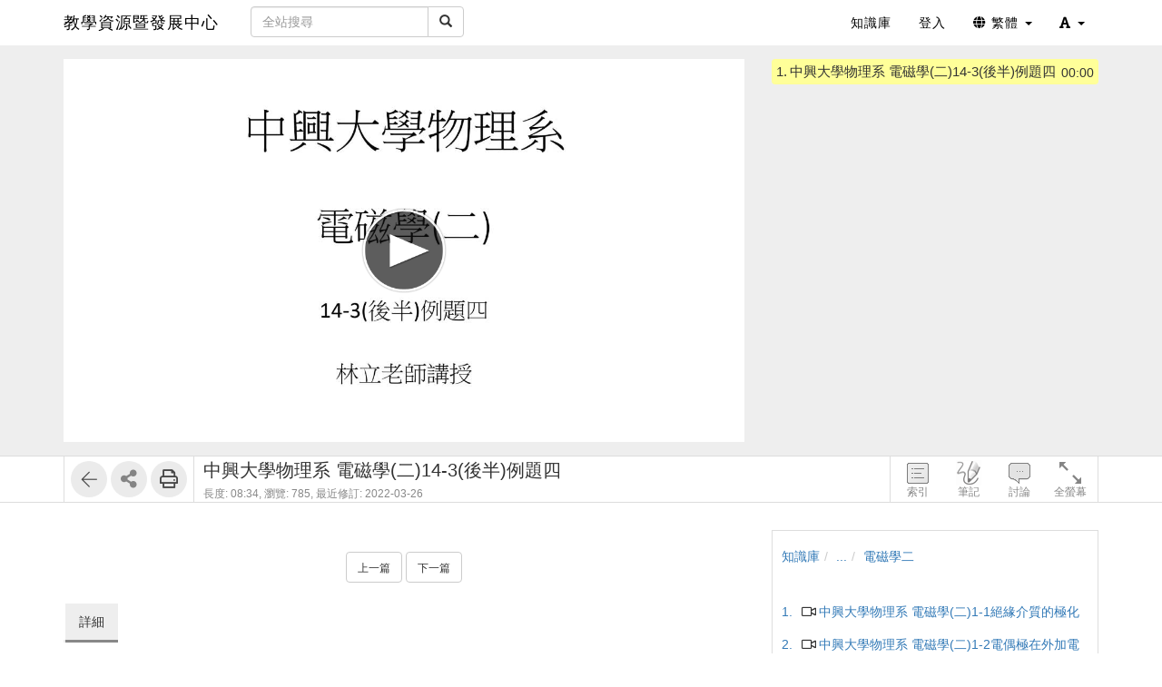

--- FILE ---
content_type: text/html; charset=UTF-8
request_url: https://cdtl.video.nchu.edu.tw/media/3577
body_size: 175384
content:
<!DOCTYPE html>
<html lang="zh-tw">
<head><meta http-equiv="content-type" content="text/html; charset=utf-8" />
<meta http-equiv="X-UA-Compatible" content="IE=Edge,chrome=1" />
<meta name="msapplication-config" content="none" />
<!--[if lt IE 9]>
<script src="/sys/js/html5shiv.js"></script>
<script src="/sys/js/es5-shim.min.js"></script>
<script src="/sys/js/es5-sham.min.js"></script>
<script src="/sys/js/json2.js"></script>
<![endif]--><meta name="description" content="" />
<meta name="og:description" content="" />
<meta http-equiv="Content-Security-Policy" content="upgrade-insecure-requests" />
<meta name="viewport" content="width=device-width, initial-scale=1" />
<meta property="og:site_name" content="教學資源暨發展中心" />
<meta property="og:url" content="https://cdtl.video.nchu.edu.tw/media/3577" />
<meta property="fb:app_id" content="102440169893388" />
<meta property="og:title" content="中興大學物理系 電磁學(二)14-3(後半)例題四 | 教學資源暨發展中心" />
<title>中興大學物理系 電磁學(二)14-3(後半)例題四 | 教學資源暨發展中心</title>
<link rel='canonical' href='https://cdtl.video.nchu.edu.tw/media/3577'>
<link rel="icon" type="image/vnd.microsoft.icon" href="/sysdata/siteInfo/472d_16x16.ico" /><link rel="icon" type="image/png" href="/sysdata/siteInfo/472d_16x16.ico" /><link rel="icon" type="image/gif" href="/sysdata/siteInfo/472d_16x16.ico" /><link href="/res/a646/sys/style/bundle.rwd.css" type="text/css" rel="stylesheet" />
<link href="/res/a646/sys/style/player.css" type="text/css" rel="stylesheet" />
<link href="/res/a646/sys/style/quiz.css" type="text/css" rel="stylesheet" />
<link href="/res/a646/sys/style/videoPoll.css" type="text/css" rel="stylesheet" />
<link href="/res/a646/sys/modules/mod_media/css/index.css" type="text/css" rel="stylesheet" />
<link href="/res/a646//sys/js/richtexteditor/rte_theme_default.css" type="text/css" rel="stylesheet" />
<link href="/res/a646//sys/js/richtexteditor/plugins/mathjax/css/show.css" type="text/css" rel="stylesheet" />
<link href="/res/a646/sys/modules/mod_step/css/mod_step.css" type="text/css" rel="stylesheet" />
<link href="/res/a646/sys/style/bootstrap-drawer.css" type="text/css" rel="stylesheet" />
<link href="/res/a646/sys/templates/rwd/page.rwd.2L.css" type="text/css" rel="stylesheet" />
<link href="/res/a646/sys/templates/default/style_rwd.css" type="text/css" rel="stylesheet" />
<link href="/res/a646/sysdata/templates/default/site_rwd.css?pYR3l6" type="text/css" rel="stylesheet" />
<link href="/res/a646/sys/pages/media/css/kmmedia.css" type="text/css" rel="stylesheet" />
<link href="/res/a646/sys/pages/media/css/kmvideo.css" type="text/css" rel="stylesheet" />
<link href="/res/a646/sys/modules/mod_card/css/cardEdit.css" type="text/css" rel="stylesheet" />
<link href="/res/a646/sys/modules/mod_subtitle/css/subtitleEdit.css" type="text/css" rel="stylesheet" />
<link href="/res/a646/sys/modules/mod_note/css/mod_note.css" type="text/css" rel="stylesheet" />
<link href="/res/a646/sys/modules/mod_fileUpload/css/mod_fileUpload.css" type="text/css" rel="stylesheet" />
<link href="/res/a646/sys/modules/mod_faq/css/faq.css" type="text/css" rel="stylesheet" />
<style>            @media print {
                @page {
                    size: auto;
                    margin: 20px;
                }

                .fs-tools,#page-sysbar,#page-banner,.fs-page-header-mobile,#fs-sidebar,.mod_contentList-mediaSwitcher,.mod_tabs-show,.mod_step .btn,.app-media-exercise_switcher,#player-container,#toolsPanel, .fs-rating2, .noPrint  {
                    display:none!important;
                }
                #friendlyCover, #friendlyBreadcrumb {
                    display:block!important;
                }
                #friendlyCover img{
                    margin-top: 40px !important;
                    height: 300px !important;
                    width: auto !important;
                }
                #ctrlFrame{
                    border: none !important;
                    height: auto;
                }
                #titlePanel {
                    position: relative;
                    /* margin-top: 60px !important; */
                    padding-left:0 !important;
                }
                #titlePanel .title {
                    font-size: 2.14rem !important;
                }
                .printShowHeader, .printShow{
                    display:block !important;
                }
                #fs-media-content{
                    border: none !important;
                    background: none !important;
                    padding: 0 !important;
                }
                .fs-text-divider{
                    color: #000 !important;
                    background-color: #eee !important;
                    border: none !important;
                }
                a[href]:after {
                    content: none !important;
                }
                .mod_step .col-md-8{
                    width: 66.66666667%;
                    float: left;
                }
                .mod_step .col-md-4 {
                    width: 33.33333333%;
                    float: left;
                }
            }                 #videoBox.loading{
                    padding-bottom:56.25%;
                }             .other-input{
                border: none;
                border-bottom: 1px solid #000;
                border-radius: 0px;
                margin: 5px 5px 0;
                width:600px;
            }
            input.other-input:focus{outline:none;}
            .simplePollForm .ques-answer{font-size:12px;}
            .simplePollForm .quesTitle{
                display:table;
                word-break: break-word; 
                padding-bottom:5px;
            }
            .simplePollForm .quesSn {
                display:inline-table;
                vertical-align: top;
                text-align: right;
                float: left;
                padding-right: 5px;
            }
            .simplePollForm .quesTitleText {
                display:inline-table;
                overflow: hidden;
            }</style>
            <!--[if lte IE 9]>
                <script src="https://oss.maxcdn.com/respond/1.4.2/respond.min.js"></script>
            <![endif]-->            <script type="application/ld+json">{"@context":"https:\/\/schema.org","@type":"WebSite","@name":"\u4e2d\u8208\u5927\u5b78\u7269\u7406\u7cfb \u96fb\u78c1\u5b78(\u4e8c)14-3(\u5f8c\u534a)\u4f8b\u984c\u56db | \u6559\u5b78\u8cc7\u6e90\u66a8\u767c\u5c55\u4e2d\u5fc3","@url":"https:\/\/cdtl.video.nchu.edu.tw\/media\/3577"}</script></head><body class='body-media  body-media-3577 body-tmpl-kmvideo body-layout-kmvideo ' data-page-id='media.3577'><div id='fb-root'></div><div id="page">
    <div id="page-kmvideo-root">
        <div id='page-sysbar'>
                        <div class="modal fade" data-backdrop="static" id="changeAccountModal" tabindex="-1" role="dialog" aria-labelledby="changeAccountModal_Label">
                <div class="modal-dialog " data-modal-class="modal-dialog "  role="document">
                    <div class="modal-content">
                                        <div class="modal-header">
                    <button type="button" class="close" data-dismiss="modal" aria-label="Close"><span aria-hidden="true">&times;</span></button>
                    <h4 class="modal-title " id="changeAccountModal_Label">
                        切換帳號
                    </h4>
                </div>
                        
                        <div class='modal-body' ></div>
                        
                    </div>
                </div>
            </div>            <nav class="fs-sysbar navbar navbar-inverse visible-md-block visible-lg-block">
                <div class="container">
                    <div class="navbar-header" >
                        <a class="navbar-brand" href="/">
                            教學資源暨發展中心
                        </a>
                        
                        
                    </div>
                                    <div class='navbar-form navbar-left' >
                    <div class="input-group">
                        <input name="navbarSearch" type="search" value="" placeholder="全站搜尋" class="form-control">
                        <span class="input-group-btn">
                            <button id="search_bar_btn" type="submit" class="btn btn-default"><span class="glyphicon glyphicon-search" aria-hidden="true"></span></button>
                        </span>
                    </div>
                </div>
                    <div class="collapse navbar-collapse">
                        <ul class='nav navbar-nav navbar-right'>
                            <li  ><a  href='/km/'       ><span class='text '>知識庫</span></a></li><li  ><a id='__button696cc6e43437d_1' href='#'      class=' __button696cc6e43437d_1' ><span class='text '>登入</span></a></li>                                <li  class="dropdown ">
                                    <a class='dropdown-toggle' href="#" data-toggle="dropdown" role="button" aria-haspopup="true" aria-expanded="false" >
                                                                
                        <span class='font-icon  fa fa-globe'   aria-hidden='true'></span> 繁體 <span class="caret"></span>
                                    </a>
                                    <ul class="dropdown-menu">
                                        <li  ><a id='__button696cc6e43437d_2' href='#'      class=' __button696cc6e43437d_2' ><span class='text '><span class='font-icon  fs-font-empty'   aria-hidden='true'></span> 简体</span></a></li><li  ><a id='__button696cc6e43437d_3' href='#'      class=' __button696cc6e43437d_3' ><span class='text '><span class='font-icon  fs-font-empty'   aria-hidden='true'></span> English</span></a></li>
                                    </ul>
                                </li>                                <li  class="dropdown ">
                                    <a class='dropdown-toggle' href="#" data-toggle="dropdown" role="button" aria-haspopup="true" aria-expanded="false" >
                                                                
                        <span class='font-icon  fas fa-font'   aria-hidden='true'></span> <span class="caret"></span>
                                    </a>
                                    <ul class="dropdown-menu">
                                        <li  ><a id='__button696cc6e43437d_4' href='#'      class=' __button696cc6e43437d_4' ><span class='text '><span class='font-icon  ti-check'   aria-hidden='true'></span> 一般</span></a></li><li  ><a id='__button696cc6e43437d_5' href='#'      class=' __button696cc6e43437d_5' ><span class='text '><span class='font-icon  fs-font-empty'   aria-hidden='true'></span> 中</span></a></li><li  ><a id='__button696cc6e43437d_6' href='#'      class=' __button696cc6e43437d_6' ><span class='text '><span class='font-icon  fs-font-empty'   aria-hidden='true'></span> 大</span></a></li>
                                    </ul>
                                </li>
                        </ul>
                    </div>
                </div>
            </nav>                    </div>
		<div id='page-main'>
            <!-- 灰色底的區域 -->
		    <div id="playerFrame" class="clearfix">
		        <div id="player-container" class="container box-centered clearfix">
					<div class="row">
			            <!-- side frame -->
			            <div id="sideFrame" class="pull-right hide desktop-only clearfix">
    <div id="side-container" class="clearfix">
        <div id="indexBox" class="side-box" role="index">
        	<div id="indexBox-front" class="clearfix" role="placeable"></div><div id="indexBox-inline" class="clearfix"><div  class='module mod_tabs mod_tabs-show ' ><div class='fs-tab'>            
            <div id='' class='fs-nav   '>
                <ul class='nav nav-pills  '>
                    <li  ><a  href='#index-tabs-index'    data-toggle='tab'   ><span class='text '>索引</span></a></li>
                </ul>
                
            </div><div class='tab-content'><div id='index-tabs-index' class='tab-pane  '><div id='' class='module mod_media mod_media-index ' >
            <div class='indexBox edit'>
                <ul><li class='idx  curr js-index-item' data-id='5235' data-time='0' role='idx' idxID='5235'>
                                
                                <span class='time hint'>00:00</span>
                                <span class='sn'>1.</span>
                                <div class='title js-title' title='中興大學物理系 電磁學(二)14-3(後半)例題四'>中興大學物理系 電磁學(二)14-3(後半)例題四</div>
                            </li></ul>
            </div>
        </div></div></div></div></div></div><div id="indexBox-rear" class="clearfix" role="placeable"></div>        </div>
        <div id="noteBox" class="side-box" role="note">
        	<div id="noteBox-front" class="clearfix" role="placeable"></div><div id="noteBox-inline" class="clearfix"><div  class='module mod_tabs mod_tabs-show ' ><div class='fs-tab'>            
            <div id='' class='fs-nav   '>
                <ul class='nav nav-pills  '>
                    <li  ><a  href='#note-tabs-note'    data-toggle='tab'   ><span class='text '>筆記 <span class='fs-hint'>(0)</span></span></a></li>
                </ul>
                
            </div><div class='tab-content'><div id='note-tabs-note' class='tab-pane  '><div id='' class='module mod_note mod_note-simple ' >            <div id="" class="alert alert-warning" role="alert">
                
                未登入或權限不足!
            </div></div></div></div></div></div></div><div id="noteBox-rear" class="clearfix" role="placeable"></div>        </div>
        <div id="discussBox" class="side-box" role="discuss">
        	<div id="discussBox-front" class="clearfix" role="placeable"></div><div id="discussBox-inline" class="clearfix"><div  class='module mod_tabs mod_tabs-show ' ><div class='fs-tab'>            
            <div id='' class='fs-nav   '>
                <ul class='nav nav-pills  '>
                    <li  class='desktop-only'><a  href='#discuss-tabs-discuss'    data-toggle='tab'   ><span class='text '>討論</span></a></li>
                </ul>
                
            </div><div class='tab-content'><div id='discuss-tabs-discuss' class='tab-pane  desktop-only'><div id='' class='module mod_discuss mod_discuss-ajaxshow ' ><div id='discuss-container-0' class='discuss-container ajax-container desktop-only' data-ajax-url='/ajax/sys.modules.mod_wall/show/?htmlmode=rwd&pageId=media.3577&supportVideoSeek=1&show-toolbar=1&disableDiscuss=&disableDiscussMsg=&_lock=htmlmode%2CpageId%2CsupportVideoSeek%2Cshow-toolbar%2CdisableDiscuss%2CdisableDiscussMsg&ajaxAuth=fbb69c53e707e1393d52b3bc97c46e13'></div></div></div></div></div></div></div><div id="discussBox-rear" class="clearfix" role="placeable"></div>        </div>
        <div id="quizEditBox" class="side-box" role="quizEdit">
            <div id="quizEditBox-front" class="clearfix" role="placeable"></div><div id="quizEditBox-inline" class="clearfix"><div  class='module mod_tabs mod_tabs-show ' ><div class='fs-tab'>            
            <div id='' class='fs-nav   '>
                <ul class='nav nav-pills  '>
                    <li  ><a  href='#quiz-tabs-vQuiz'    data-toggle='tab'   ><span class='text '>影片問題</span></a></li><li  ><a  href='#quiz-tabs-vPoll'    data-toggle='tab'   ><span class='text '>問卷</span></a></li><li  ><a  href='#quiz-tabs-vCard'    data-toggle='tab'   ><span class='text '>資訊卡</span></a></li><li  ><a  href='#quiz-tabs-vSubtitle'    data-toggle='tab'   ><span class='text '>字幕</span></a></li><li  ><a  href='#quiz-tabs-vAd'    data-toggle='tab'   ><span class='text '>廣告</span></a></li>
                </ul>
                
            </div><div class='tab-content'><div id='quiz-tabs-vQuiz' class='tab-pane  '><div id='' class='module mod_exam mod_exam-quizEdit ' ></div></div><div id='quiz-tabs-vPoll' class='tab-pane  '><div id='' class='module mod_videoPoll mod_videoPoll-edit ' ></div></div><div id='quiz-tabs-vCard' class='tab-pane  '><div id='' class='module mod_card mod_card-cardEdit ' ></div></div><div id='quiz-tabs-vSubtitle' class='tab-pane  '><div id='' class='module mod_subtitle mod_subtitle-subtitleEdit ' ></div></div><div id='quiz-tabs-vAd' class='tab-pane  '><div id='' class='module mod_fsad mod_fsad-adEdit ' ></div></div></div></div></div></div><div id="quizEditBox-rear" class="clearfix" role="placeable"></div>        </div>
    </div>
</div>
		            <div id="videoFrame" class="col-md-8 clearfix"> 
			                <div id="video-container"> 
			                    <!-- put videoBox here -->
			                    <div id="videoBox-front" class="clearfix" role="placeable"></div><div id="videoBox-inline" class="clearfix"><div  class='module mod_media mod_media-player ' >
        <div id='videoBox' class='box-centered loading'>
            <div id='mediaBox'>
                <div id='fsPlayer'></div>
            </div>
        </div></div><div  class='module mod_exam mod_exam-quiz ' ></div><div  class='module mod_videoPoll mod_videoPoll-show ' ></div><div  class='module mod_card mod_card-card ' ></div><div  class='module mod_subtitle mod_subtitle-subtitle ' ></div><div  class='module mod_note mod_note-videoQuickNote ' >            <div class="modal fade" data-backdrop="static" id="videoQuickNoteModal" tabindex="-1" role="dialog" aria-labelledby="videoQuickNoteModal_Label">
                <div class="modal-dialog fs-modal-lg" data-modal-class="modal-dialog fs-modal-lg"  role="document">
                    <div class="modal-content">
                                        <div class="modal-header">
                    <button type="button" class="close" data-dismiss="modal" aria-label="Close"><span aria-hidden="true">&times;</span></button>
                    <h4 class="modal-title " id="videoQuickNoteModal_Label">
                        寫筆記
                    </h4>
                </div>
                        
                        <div class='modal-body' >
                                <div class='iframe-loading-msg fs-text-center'><div>loading ... </div></div>
                            </div>
                        
                    </div>
                </div>
            </div></div><div  class='module mod_fsad mod_fsad-ad ' ></div></div><div id="videoBox-rear" class="clearfix" role="placeable"></div>			                </div>
			            </div>

		            <div id="infoindexFrame" class="col-md-4 clearfix">
			                <div id="infoindex-container" class="clearfix">
			                    <div id="infoindexBox-front" class="clearfix" role="placeable"></div><div id="infoindexBox-inline" class="clearfix"><div  class='module mod_media mod_media-author ' ></div><div  class='module mod_media mod_media-index ' >
            <div class='indexBox '>
                <ul><li class='idx  curr js-index-item' data-id='5235' data-time='0' role='idx' idxID='5235'>
                                
                                <span class='time hint'>00:00</span>
                                <span class='sn'>1.</span>
                                <div class='title js-title' title='中興大學物理系 電磁學(二)14-3(後半)例題四'>中興大學物理系 電磁學(二)14-3(後半)例題四</div>
                            </li></ul>
            </div>
        </div></div><div id="infoindexBox-rear" class="clearfix" role="placeable"></div>			                </div>
			            </div>
		            
					</div>
		        </div>
		    </div>

		    <!-- control bar -->
		    <div id="ctrlFrame">
		        <div id="ctrl-container" class="container box-centered clearfix">
		            <div id="controlBox-front" class="clearfix" role="placeable"></div><div id="controlBox-inline" class="clearfix"><div  class='module mod_media mod_media-toolsPanel ' >            <div class="modal fade" data-backdrop="static" id="embedModal" tabindex="-1" role="dialog" aria-labelledby="embedModal_Label">
                <div class="modal-dialog " data-modal-class="modal-dialog "  role="document">
                    <div class="modal-content">
                                        <div class="modal-header">
                    <button type="button" class="close" data-dismiss="modal" aria-label="Close"><span aria-hidden="true">&times;</span></button>
                    <h4 class="modal-title fs-text-center" id="embedModal_Label">
                        嵌入網址
                    </h4>
                </div>
                        
                                        <div class='modal-body' >
                    <form id='embed_form_3577' action='/media' class='form-horizontal' data-toggle='validator' onsubmit='return false;'>                <div class='form-group   ' id='embedUrl' data-type='textarea'>
                    <label class='control-label  col-sm-2'>語法</label>
                    <div class='col-sm-10'>
                        <div class='row'>
                            <div class='fs-form-control form-inline col-sm-12'>
                                <textarea type="textarea" name='embedUrl' class='form-control horizontal-control' maxlength='' placeholder='' style='height: 70px; width: 100%; resize: vertical;' ></textarea>
                                
                                <div class='fs-hint'><a  href='####'   data-role='copyEmbedLink'    ><span class='text '>複製語法</span></a></div>
                            </div>
                        </div>
                    </div>
                </div>                    <div id='changeSize' class='form-group   ' data-type='select'>
                        <label class='control-label  col-sm-2'>解析度</label>
                        <div class='col-sm-10'>
                            <div class='row'>
                                <div class='fs-form-control form-inline col-sm-4'>
                                                 <select name="changeSize"   class="form-control horizontal-control "  style='width:14em' >
                <option value='720.404'    > 720x404</option> <option value='1280.720'    > 1280x720</option> <option value='custom'   data-toggle='checked-collapse' data-target='#customSize'> 自訂大小</option> <option value='srcEmbed'    > 原始碼嵌入</option> <option value='srcEmbed43'    > 原始碼嵌入 (比例 4:3)</option> <option value='srcEmbed169'    > 原始碼嵌入 (比例 16:9)</option>
            </select>  
                                    <div class='fs-hint'></div>
                                </div>
                            </div>
                        </div>
                    </div>                <div class='form-group checked-collapse collapse' id='customSize' data-type='dimension'>
                    <label class='control-label  col-sm-2'>自訂大小</label>
                    <div class='col-sm-10'>
                        <div class='row'>
                            <div class='fs-form-control col-sm-12'>
                                <div class="fs-form-dimension">
                                    <div class="input-group horizontal-control">
                                        <input id='customSize_width' name='customSize_width' type='text' value='' class='form-control fs-dimension'>
                                        <span class="input-group-addon">x</span>
                                        <input id='customSize_height' name='customSize_height' type='text' value='' class='form-control fs-dimension'>
                                    </div>
                                </div>
                                <div class='fs-hint'></div>
                             </div>
                        </div>
                    </div>
                </div>        <div class='form-group fs-form-hidden' id='anticsrf' data-type='hidden'>
            <div class='fs-form-control'>
                <input type='hidden' name='anticsrf' value='58dabe0d41d8ee81cfb22581eb599a18fc6739bd4b5e2f4b6f8313bf03584adf.3280077'>
            </div>
        </div></form>
                </div>
                        
                    </div>
                </div>
            </div>            <div class="modal fade" data-backdrop="static" id="qrCodeModal" tabindex="-1" role="dialog" aria-labelledby="qrCodeModal_Label">
                <div class="modal-dialog " data-modal-class="modal-dialog "  role="document">
                    <div class="modal-content">
                                        <div class="modal-header">
                    <button type="button" class="close" data-dismiss="modal" aria-label="Close"><span aria-hidden="true">&times;</span></button>
                    <h4 class="modal-title fs-text-center" id="qrCodeModal_Label">
                        QR code
                    </h4>
                </div>
                        
                                        <div class='modal-body' >
                    <div   class='text-center'   ><div class='fs-qrcode2' id='qrcode-696cc6e434d3d'></div></div>
                </div>
                        
                    </div>
                </div>
            </div><div id='toolsPanel' class='clearfix'>            <span class='fs-tools '>
                <ul>
                    <li ><div   class='' style='display:inline-block;'  ><a  href='/km/1364'      class='back-btn ' ><span class='fs-iconfont ti-arrow-left' ></span> </a></div></li>                             <li class="dropdown" >
                                <span class='delimiter'></span>
                                <span title='' class="dropdown-toggle " data-toggle="dropdown" aria-haspopup="true" aria-expanded="true">
                                    <span class='font-icon  fa fa-share-alt'   aria-hidden='true'></span> <a href='#'>分享</a>
                                </span>
                                <ul class="dropdown-menu ">
                                    <li ><a  href='####'   data-modal-title='嵌入網址' data-toggle='modal' data-target='#embedModal' class='' ><span class='text '>嵌入網址</span></a></li> <li ><a  href='####'   data-modal-title='QR code' data-toggle='modal' data-target='#qrCodeModal' class='' ><span class='text '>QR code</span></a></li>
                                    
                                </ul>
                            </li> <li ><span class='delimiter'></span><div   class='' style='display:inline-block;'  ><a id='__button696cc6e43437d_8' href='#' title=''     class=' __button696cc6e43437d_8' ><span class='fs-iconfont far fa-print' ></span> </a></div></li>
                </ul>
            </span><a id='__button696cc6e43437d_7' href='#'      class='xtop-toggle pull-right mobile-only __button696cc6e43437d_7' ><span class='fs-iconfont fs-xlarge fal fa-chevron-circle-down' ></span> </a></div></div><div  class='module mod_media mod_media-mediaControl ' >        <div id='controlPanel' class='desktop-only'>
            <ul class='btn-list'>
                <li role='index' class='control-btn side-control noselect'>索引</li><li role='note' class='control-btn side-control noselect'>筆記</li><li role='discuss' class='control-btn side-control noselect desktop-only'>討論</li><li role='fullscreen' class='control-btn noselect'>全螢幕</li>
            </ul>
        </div></div><div  class='module app-media app-media-xbox_print_header ' ><div   class='printShowHeader' style='display:none; margin-bottom: 20px;'  >列印日期 : 2026/01/18<span  style='float:right' >教學資源暨發展中心</span></div></div><div  class='module mod_media mod_media-friendlyPrintBreadcrumb ' ><div id='friendlyBreadcrumb'  class='hidden' style='margin-bottom: 20px;'  >            <div class="row">
                <ol class="breadcrumb   ">
                    <li ><a href='/km/3'>知識庫</a></li><li ><a href='/km/dirBrowse'>...</a></li><li class='active'><a href='/km/1364'>電磁學二</a></li>
                </ol>
            </div></div></div><div  class='module mod_media mod_media-title ' >        <div id='titlePanel'>
            <div class='title text-overflow' title='中興大學物理系 電磁學(二)14-3(後半)例題四'>中興大學物理系 電磁學(二)14-3(後半)例題四</div>
            <div>
                
                <span class='fs-hint'  >長度: 08:34, <span class='noPrint'  >瀏覽: 785, </span><span   title=''>最近修訂: 2022-03-26</span></span>
                
            </div>
        </div></div></div><div id="controlBox-rear" class="clearfix" role="placeable"></div>		        </div>
		    </div>

    		<!-- lower part -->
            <div class="container">
                <div class="row">
                	<div class="col-md-8">
                        <div id="fs-media-content" class="fs-media-content">
                            <div id="xtop">
                                <div id="xtop-front" class="clearfix" role="placeable"></div><div id="xtop-inline" class="clearfix"><div  class='module app-media app-media-xbox_hint ' ><div   class='noPrint'   ></div></div><div  class='module mod_media mod_media-friendlyPrintCover ' ><div id='friendlyCover'  class='hidden' style='text-align:center; margin: 20px 0 ;'  >                <div class='fs-image-inline'>
                    <img src='/sysdata/doc/1/1bf9d310a3d41508/cover.jpg' class='img-responsive ' style='' alt='Responsive image' title=''>
                </div><div   class='text-center'   >播放影片: https://cdtl.video.nchu.edu.tw/media/3577</div></div></div><div  class='module mod_media mod_media-intro ' >            <div  class="fs-block " style='overflow: auto;'>
                
                <div class="fs-block-body list-margin">
                    <div id='media-intro' class='intro break-word'></div>
                </div>
                
            </div></div><div  class='module mod_media mod_media-attachList ' ></div><div  class='module mod_step mod_step-show ' ></div><div  class='module mod_checklist mod_checklist-show ' >            <div class="modal fade" data-backdrop="static" id="checklistModal" tabindex="-1" role="dialog" aria-labelledby="checklistModal_Label">
                <div class="modal-dialog fs-modal-md" data-modal-class="modal-dialog fs-modal-md"  role="document">
                    <div class="modal-content">
                                        <div class="modal-header">
                    <button type="button" class="close" data-dismiss="modal" aria-label="Close"><span aria-hidden="true">&times;</span></button>
                    <h4 class="modal-title " id="checklistModal_Label">
                        
                    </h4>
                </div>
                        
                        <div class='modal-body' ></div>
                        
                    </div>
                </div>
            </div>            <div class="modal fade" data-backdrop="static" id="checklistDuplicateModal" tabindex="-1" role="dialog" aria-labelledby="checklistDuplicateModal_Label">
                <div class="modal-dialog fs-modal-lg" data-modal-class="modal-dialog fs-modal-lg"  role="document">
                    <div class="modal-content">
                                        <div class="modal-header">
                    <button type="button" class="close" data-dismiss="modal" aria-label="Close"><span aria-hidden="true">&times;</span></button>
                    <h4 class="modal-title " id="checklistDuplicateModal_Label">
                        複製檢核清單
                    </h4>
                </div>
                        
                        <div class='modal-body' >
                                <div class='iframe-loading-msg fs-text-center'><div>loading ... </div></div>
                            </div>
                        
                    </div>
                </div>
            </div><div id='checklist'     >            <div id='checklistXtree'  class=' fs-xtree  '>
                <ol class='xtree-list  '></ol>
            </div></div></div><div  class='module mod_simpleTest mod_simpleTest-show ' >            <div class="modal fade" data-backdrop="static" id="simpleTestModalId" tabindex="-1" role="dialog" aria-labelledby="simpleTestModalId_Label">
                <div class="modal-dialog fs-modal-md" data-modal-class="modal-dialog fs-modal-md"  role="document">
                    <div class="modal-content">
                                        <div class="modal-header">
                    <button type="button" class="close" data-dismiss="modal" aria-label="Close"><span aria-hidden="true">&times;</span></button>
                    <h4 class="modal-title " id="simpleTestModalId_Label">
                        
                    </h4>
                </div>
                        
                        <div class='modal-body' ></div>
                        
                    </div>
                </div>
            </div></div><div  class='module mod_simplePoll mod_simplePoll-show ' >            <div class="modal fade" data-backdrop="static" id="ajaxModalId" tabindex="-1" role="dialog" aria-labelledby="ajaxModalId_Label">
                <div class="modal-dialog " data-modal-class="modal-dialog "  role="document">
                    <div class="modal-content">
                                        <div class="modal-header">
                    <button type="button" class="close" data-dismiss="modal" aria-label="Close"><span aria-hidden="true">&times;</span></button>
                    <h4 class="modal-title " id="ajaxModalId_Label">
                        
                    </h4>
                </div>
                        
                        <div class='modal-body' ></div>
                        
                    </div>
                </div>
            </div>            <div class="modal fade" data-backdrop="static" id="normalModalId" tabindex="-1" role="dialog" aria-labelledby="normalModalId_Label">
                <div class="modal-dialog text-right fs-modal-sm" data-modal-class="modal-dialog text-right fs-modal-sm"  role="document">
                    <div class="modal-content">
                                        <div class="modal-header">
                    <button type="button" class="close" data-dismiss="modal" aria-label="Close"><span aria-hidden="true">&times;</span></button>
                    <h4 class="modal-title text-left" id="normalModalId_Label">
                        
                    </h4>
                </div>
                        
                                        <div class='modal-body' >
                                    <a  href='####'      class='btn  modal-close btn-primary'> <span class='text '>關閉</span></a>
                </div>
                        
                    </div>
                </div>
            </div>            <div class="modal fade" data-backdrop="static" id="iframeModalId" tabindex="-1" role="dialog" aria-labelledby="iframeModalId_Label">
                <div class="modal-dialog fs-modal-lg" data-modal-class="modal-dialog fs-modal-lg"  role="document">
                    <div class="modal-content">
                                        <div class="modal-header">
                    <button type="button" class="close" data-dismiss="modal" aria-label="Close"><span aria-hidden="true">&times;</span></button>
                    <h4 class="modal-title " id="iframeModalId_Label">
                        
                    </h4>
                </div>
                        
                        <div class='modal-body' >
                                <div class='iframe-loading-msg fs-text-center'><div>loading ... </div></div>
                            </div>
                        
                    </div>
                </div>
            </div></div><div  class='module mod_rate mod_rate-show ' ></div><div  class='module mod_contentList mod_contentList-mediaSwitcher ' ><div class='fs-p text-center' >                <a  href='/media/3576'      class='btn btn-default '> <span class='text fs-small'>上一篇</span></a>                <a  href='/media/3581'      class='btn btn-default '> <span class='text fs-small'>下一篇</span></a></div></div><div  class='module mod_fileUpload mod_fileUpload-show ' ></div></div><div id="xtop-rear" class="clearfix" role="placeable"></div>                                <div class="bottom-mask"></div>
                            </div>
                            <div id="xbottom"><div id="xbottom-front" class="clearfix" role="placeable"></div><div id="xbottom-inline" class="clearfix"><div  class='module mod_tabs mod_tabs-show ' ><div class='fs-tab'><div   class='fs-nav-sly'   >            
            <div id='nav14195' class='fs-nav  sly-frame '>
                <ul class='nav nav-pills slidee '>
                    <li  class='mobile-only'><a  href='#info-tabs-discuss'    data-toggle='tab'   ><span class='text '>討論</span></a></li><li  class='active'><a  href='#info-tabs-detail'    data-toggle='tab'   ><span class='text '>詳細</span></a></li>
                </ul>
                
            </div></div><div class='tab-content'><div id='info-tabs-discuss' class='tab-pane  mobile-only'><div id='' class='module mod_discuss mod_discuss-ajaxshow ' ><div id='discuss-container-1' class='discuss-container ajax-container mobile-only' data-ajax-url='/ajax/sys.modules.mod_wall/show/?htmlmode=rwd&pageId=media.3577&supportVideoSeek=1&show-toolbar=1&disableDiscuss=&disableDiscussMsg=&_lock=htmlmode%2CpageId%2CsupportVideoSeek%2Cshow-toolbar%2CdisableDiscuss%2CdisableDiscussMsg&ajaxAuth=fbb69c53e707e1393d52b3bc97c46e13'></div></div></div><div id='info-tabs-detail' class='tab-pane active '><div id='' class='module app-media app-media-detail ' >            <div class='fs-description'>
                <dl class="dl-horizontal label-width-md">
                    
                <dt>位置</dt>
                <dd>            <div class="row">
                <ol class="breadcrumb breadcrumb-inline  ">
                    <li ><a href='/km/3'>知識庫</a></li><li ><a href='/km/dirBrowse'>...</a></li><li class='active'><a href='/km/1364'>電磁學二</a></li>
                </ol>
            </div></dd>
             
                <dt>資料夾名稱</dt>
                <dd><a  href='/km/1364'       ><span class='text '>電磁學二</span></a></dd>
             
                <dt>發表人</dt>
                <dd>張宇婷</dd>
             
                <dt>單位</dt>
                <dd>教發中心</dd>
             
                <dt>建立</dt>
                <dd>2021-06-05 11:27:09</dd>
             
                <dt>最近修訂</dt>
                <dd>2022-03-26 12:28:22</dd>
             
                <dt>長度</dt>
                <dd>08:34</dd>
            
                </dl>
            </div></div></div></div></div></div></div><div id="xbottom-rear" class="clearfix" role="placeable"></div></div>
                        </div>
                    </div>
                    <div class="col-md-4">
                        <div id="fs-sidebar" class="fs-sidebar">
                                                        <div class="drawer-contents-reserve ">
                                <div class="drawer-body-reserve ">
                                    <div id="mbox"><div id="mbox-front" class="clearfix" role="placeable"></div><div id="mbox-inline" class="clearfix"><div  class='module mod_media mod_media-breadcrumb ' >            <div class="row">
                <ol class="breadcrumb   ">
                    <li ><a href='/km/3'>知識庫</a></li><li ><a href='/km/dirBrowse'>...</a></li><li class='active'><a href='/km/1364'>電磁學二</a></li>
                </ol>
            </div></div><div  class='module mod_contentList mod_contentList-show ' >            <div id='mediaOrgListXtree'  class=' fs-xtree  '>
                <ol class='xtree-list  '><li id='4345' class='xtree-node type-link  clearfix' data-id='4345' data-type='link' ><div class='header hover  '><div class='center-part'><a href='/media/3678'  class='xtree-node-label'><div class='sn pull-left'>1.</div><div class='icon pull-left'><span class='fs-iconfont fs-fw far fa-video' aria-hidden='true'></span> </div><div class='text'><div class='node-title'><span   title='中興大學物理系 電磁學(二)1-1絕緣介質的極化'>中興大學物理系 電磁學(二)1-1絕緣介質的極化</span></div></div></a></div></div></li><li id='4346' class='xtree-node type-link  clearfix' data-id='4346' data-type='link' ><div class='header hover  '><div class='center-part'><a href='/media/3679'  class='xtree-node-label'><div class='sn pull-left'>2.</div><div class='icon pull-left'><span class='fs-iconfont fs-fw far fa-video' aria-hidden='true'></span> </div><div class='text'><div class='node-title'><span   title='中興大學物理系 電磁學(二)1-2電偶極在外加電場之受力和受力矩'>中興大學物理系 電磁學(二)1-2電偶極在外加電場之受力和受力矩</span></div></div></a></div></div></li><li id='4347' class='xtree-node type-link  clearfix' data-id='4347' data-type='link' ><div class='header hover  '><div class='center-part'><a href='/media/3680'  class='xtree-node-label'><div class='sn pull-left'>3.</div><div class='icon pull-left'><span class='fs-iconfont fs-fw far fa-video' aria-hidden='true'></span> </div><div class='text'><div class='node-title'><span   title='中興大學物理系 電磁學(二)1-3極化物質所產的靜電勢'>中興大學物理系 電磁學(二)1-3極化物質所產的靜電勢</span></div></div></a></div></div></li><li id='4348' class='xtree-node type-link  clearfix' data-id='4348' data-type='link' ><div class='header hover  '><div class='center-part'><a href='/media/3681'  class='xtree-node-label'><div class='sn pull-left'>4.</div><div class='icon pull-left'><span class='fs-iconfont fs-fw far fa-video' aria-hidden='true'></span> </div><div class='text'><div class='node-title'><span   title='中興大學物理系 電磁學(二)2-1極化電荷的物理來源'>中興大學物理系 電磁學(二)2-1極化電荷的物理來源</span></div></div></a></div></div></li><li id='4349' class='xtree-node type-link  clearfix' data-id='4349' data-type='link' ><div class='header hover  '><div class='center-part'><a href='/media/3682'  class='xtree-node-label'><div class='sn pull-left'>5.</div><div class='icon pull-left'><span class='fs-iconfont fs-fw far fa-video' aria-hidden='true'></span> </div><div class='text'><div class='node-title'><span   title='中興大學物理系 電磁學(二)2-2極化介質之靜電勢表示式中之問題與例題一'>中興大學物理系 電磁學(二)2-2極化介質之靜電勢表示式中之問題與例題一</span></div></div></a></div></div></li><li id='4350' class='xtree-node type-link  clearfix' data-id='4350' data-type='link' ><div class='header hover  '><div class='center-part'><a href='/media/3683'  class='xtree-node-label'><div class='sn pull-left'>6.</div><div class='icon pull-left'><span class='fs-iconfont fs-fw far fa-video' aria-hidden='true'></span> </div><div class='text'><div class='node-title'><span   title='中興大學物理系 電磁學(二)2-3例題二與電位移向量場'>中興大學物理系 電磁學(二)2-3例題二與電位移向量場</span></div></div></a></div></div></li><li id='4351' class='xtree-node type-link  clearfix' data-id='4351' data-type='link' ><div class='header hover  '><div class='center-part'><a href='/media/3684'  class='xtree-node-label'><div class='sn pull-left'>7.</div><div class='icon pull-left'><span class='fs-iconfont fs-fw far fa-video' aria-hidden='true'></span> </div><div class='text'><div class='node-title'><span   title='中興大學物理系 電磁學(二)3-1描述介質電性的宏觀參數'>中興大學物理系 電磁學(二)3-1描述介質電性的宏觀參數</span></div></div></a></div></div></li><li id='4352' class='xtree-node type-link  clearfix' data-id='4352' data-type='link' ><div class='header hover  '><div class='center-part'><a href='/media/3685'  class='xtree-node-label'><div class='sn pull-left'>8.</div><div class='icon pull-left'><span class='fs-iconfont fs-fw far fa-video' aria-hidden='true'></span> </div><div class='text'><div class='node-title'><span   title='中興大學物理系 電磁學(二)3-2最一般的靜電學方程'>中興大學物理系 電磁學(二)3-2最一般的靜電學方程</span></div></div></a></div></div></li><li id='4353' class='xtree-node type-link  clearfix' data-id='4353' data-type='link' ><div class='header hover  '><div class='center-part'><a href='/media/3686'  class='xtree-node-label'><div class='sn pull-left'>9.</div><div class='icon pull-left'><span class='fs-iconfont fs-fw far fa-video' aria-hidden='true'></span> </div><div class='text'><div class='node-title'><span   title='中興大學物理系 電磁學(二)3-3最簡單的介質之性質'>中興大學物理系 電磁學(二)3-3最簡單的介質之性質</span></div></div></a></div></div></li><li id='4354' class='xtree-node type-link  clearfix' data-id='4354' data-type='link' ><div class='header hover  '><div class='center-part'><a href='/media/3687'  class='xtree-node-label'><div class='sn pull-left'>10.</div><div class='icon pull-left'><span class='fs-iconfont fs-fw far fa-video' aria-hidden='true'></span> </div><div class='text'><div class='node-title'><span   title='中興大學物理系 電磁學(二)4-1界面上的連接條件和例題四'>中興大學物理系 電磁學(二)4-1界面上的連接條件和例題四</span></div></div></a></div></div></li><li id='4355' class='xtree-node type-link  clearfix' data-id='4355' data-type='link' ><div class='header hover  '><div class='center-part'><a href='/media/3688'  class='xtree-node-label'><div class='sn pull-left'>11.</div><div class='icon pull-left'><span class='fs-iconfont fs-fw far fa-video' aria-hidden='true'></span> </div><div class='text'><div class='node-title'><span   title='中興大學物理系 電磁學(二)4-2例題五六和唯一性定理'>中興大學物理系 電磁學(二)4-2例題五六和唯一性定理</span></div></div></a></div></div></li><li id='4356' class='xtree-node type-link  clearfix' data-id='4356' data-type='link' ><div class='header hover  '><div class='center-part'><a href='/media/3689'  class='xtree-node-label'><div class='sn pull-left'>12.</div><div class='icon pull-left'><span class='fs-iconfont fs-fw far fa-video' aria-hidden='true'></span> </div><div class='text'><div class='node-title'><span   title='中興大學物理系 電磁學(二)4-3例題七'>中興大學物理系 電磁學(二)4-3例題七</span></div></div></a></div></div></li><li id='4357' class='xtree-node type-link  clearfix' data-id='4357' data-type='link' ><div class='header hover  '><div class='center-part'><a href='/media/3690'  class='xtree-node-label'><div class='sn pull-left'>13.</div><div class='icon pull-left'><span class='fs-iconfont fs-fw far fa-video' aria-hidden='true'></span> </div><div class='text'><div class='node-title'><span   title='中興大學物理系 電磁學(二)5-1有介質存在時的靜電勢能'>中興大學物理系 電磁學(二)5-1有介質存在時的靜電勢能</span></div></div></a></div></div></li><li id='4358' class='xtree-node type-link  clearfix' data-id='4358' data-type='link' ><div class='header hover  '><div class='center-part'><a href='/media/3691'  class='xtree-node-label'><div class='sn pull-left'>14.</div><div class='icon pull-left'><span class='fs-iconfont fs-fw far fa-video' aria-hidden='true'></span> </div><div class='text'><div class='node-title'><span   title='中興大學物理系 電磁學(二)5-2介質的受力'>中興大學物理系 電磁學(二)5-2介質的受力</span></div></div></a></div></div></li><li id='4359' class='xtree-node type-link  clearfix' data-id='4359' data-type='link' ><div class='header hover  '><div class='center-part'><a href='/media/3692'  class='xtree-node-label'><div class='sn pull-left'>15.</div><div class='icon pull-left'><span class='fs-iconfont fs-fw far fa-video' aria-hidden='true'></span> </div><div class='text'><div class='node-title'><span   title='中興大學物理系 電磁學(二)5-3電流與磁力'>中興大學物理系 電磁學(二)5-3電流與磁力</span></div></div></a></div></div></li><li id='4360' class='xtree-node type-link  clearfix' data-id='4360' data-type='link' ><div class='header hover  '><div class='center-part'><a href='/media/3693'  class='xtree-node-label'><div class='sn pull-left'>16.</div><div class='icon pull-left'><span class='fs-iconfont fs-fw far fa-video' aria-hidden='true'></span> </div><div class='text'><div class='node-title'><span   title='中興大學物理系 電磁學(二)6-1點電荷在外加磁場中的運動'>中興大學物理系 電磁學(二)6-1點電荷在外加磁場中的運動</span></div></div></a></div></div></li><li id='4361' class='xtree-node type-link  clearfix' data-id='4361' data-type='link' ><div class='header hover  '><div class='center-part'><a href='/media/3694'  class='xtree-node-label'><div class='sn pull-left'>17.</div><div class='icon pull-left'><span class='fs-iconfont fs-fw far fa-video' aria-hidden='true'></span> </div><div class='text'><div class='node-title'><span   title='中興大學物理系 電磁學(二)6-2點電荷在外加電磁場中的運動'>中興大學物理系 電磁學(二)6-2點電荷在外加電磁場中的運動</span></div></div></a></div></div></li><li id='4362' class='xtree-node type-link  clearfix' data-id='4362' data-type='link' ><div class='header hover  '><div class='center-part'><a href='/media/3695'  class='xtree-node-label'><div class='sn pull-left'>18.</div><div class='icon pull-left'><span class='fs-iconfont fs-fw far fa-video' aria-hidden='true'></span> </div><div class='text'><div class='node-title'><span   title='中興大學物理系 電磁學(二)6-3靜磁學的理論基礎'>中興大學物理系 電磁學(二)6-3靜磁學的理論基礎</span></div></div></a></div></div></li><li id='4363' class='xtree-node type-link  clearfix' data-id='4363' data-type='link' ><div class='header hover  '><div class='center-part'><a href='/media/3696'  class='xtree-node-label'><div class='sn pull-left'>19.</div><div class='icon pull-left'><span class='fs-iconfont fs-fw far fa-video' aria-hidden='true'></span> </div><div class='text'><div class='node-title'><span   title='中興大學物理系 電磁學(二)7-1靜磁學的理論基礎(續)'>中興大學物理系 電磁學(二)7-1靜磁學的理論基礎(續)</span></div></div></a></div></div></li><li id='4364' class='xtree-node type-link  clearfix' data-id='4364' data-type='link' ><div class='header hover  '><div class='center-part'><a href='/media/3697'  class='xtree-node-label'><div class='sn pull-left'>20.</div><div class='icon pull-left'><span class='fs-iconfont fs-fw far fa-video' aria-hidden='true'></span> </div><div class='text'><div class='node-title'><span   title='中興大學物理系 電磁學(二)7-2靜磁學的理論基礎(再續)'>中興大學物理系 電磁學(二)7-2靜磁學的理論基礎(再續)</span></div></div></a></div></div></li><li id='4365' class='xtree-node type-link  clearfix' data-id='4365' data-type='link' ><div class='header hover  '><div class='center-part'><a href='/media/3698'  class='xtree-node-label'><div class='sn pull-left'>21.</div><div class='icon pull-left'><span class='fs-iconfont fs-fw far fa-video' aria-hidden='true'></span> </div><div class='text'><div class='node-title'><span   title='中興大學物理系 電磁學(二)7-3靜磁學的理論基礎(完續)'>中興大學物理系 電磁學(二)7-3靜磁學的理論基礎(完續)</span></div></div></a></div></div></li><li id='4366' class='xtree-node type-link  clearfix' data-id='4366' data-type='link' ><div class='header hover  '><div class='center-part'><a href='/media/3699'  class='xtree-node-label'><div class='sn pull-left'>22.</div><div class='icon pull-left'><span class='fs-iconfont fs-fw far fa-video' aria-hidden='true'></span> </div><div class='text'><div class='node-title'><span   title='中興大學物理系 電磁學(二)8-1靜磁學的例題一二'>中興大學物理系 電磁學(二)8-1靜磁學的例題一二</span></div></div></a></div></div></li><li id='4367' class='xtree-node type-link  clearfix' data-id='4367' data-type='link' ><div class='header hover  '><div class='center-part'><a href='/media/3700'  class='xtree-node-label'><div class='sn pull-left'>23.</div><div class='icon pull-left'><span class='fs-iconfont fs-fw far fa-video' aria-hidden='true'></span> </div><div class='text'><div class='node-title'><span   title='中興大學物理系 電磁學(二)8-2靜磁學的例題三四'>中興大學物理系 電磁學(二)8-2靜磁學的例題三四</span></div></div></a></div></div></li><li id='4368' class='xtree-node type-link  clearfix' data-id='4368' data-type='link' ><div class='header hover  '><div class='center-part'><a href='/media/3701'  class='xtree-node-label'><div class='sn pull-left'>24.</div><div class='icon pull-left'><span class='fs-iconfont fs-fw far fa-video' aria-hidden='true'></span> </div><div class='text'><div class='node-title'><span   title='中興大學物理系 電磁學(二)8-3靜磁學的例題五六'>中興大學物理系 電磁學(二)8-3靜磁學的例題五六</span></div></div></a></div></div></li><li id='4369' class='xtree-node type-link  clearfix' data-id='4369' data-type='link' ><div class='header hover  '><div class='center-part'><a href='/media/3702'  class='xtree-node-label'><div class='sn pull-left'>25.</div><div class='icon pull-left'><span class='fs-iconfont fs-fw far fa-video' aria-hidden='true'></span> </div><div class='text'><div class='node-title'><span   title='中興大學物理系 電磁學(二)9-1靜磁學的例題七八'>中興大學物理系 電磁學(二)9-1靜磁學的例題七八</span></div></div></a></div></div></li><li id='4327' class='xtree-node type-link  clearfix' data-id='4327' data-type='link' ><div class='header hover  '><div class='center-part'><a href='/media/3562'  class='xtree-node-label'><div class='sn pull-left'>26.</div><div class='icon pull-left'><span class='fs-iconfont fs-fw far fa-video' aria-hidden='true'></span> </div><div class='text'><div class='node-title'><span   title='中興大學物理系 電磁學(二)12-1(前半)磁偶極在外加均勻靜磁場中的受力矩'>中興大學物理系 電磁學(二)12-1(前半)磁偶極在外加均勻靜磁場中的受力矩</span></div></div></a></div></div></li><li id='4328' class='xtree-node type-link  clearfix' data-id='4328' data-type='link' ><div class='header hover  '><div class='center-part'><a href='/media/3563'  class='xtree-node-label'><div class='sn pull-left'>27.</div><div class='icon pull-left'><span class='fs-iconfont fs-fw far fa-video' aria-hidden='true'></span> </div><div class='text'><div class='node-title'><span   title='中興大學物理系 電磁學(二)12-1(後半)磁偶極在外加非均勻靜磁場中的受力'>中興大學物理系 電磁學(二)12-1(後半)磁偶極在外加非均勻靜磁場中的受力</span></div></div></a></div></div></li><li id='4329' class='xtree-node type-link  clearfix' data-id='4329' data-type='link' ><div class='header hover  '><div class='center-part'><a href='/media/3564'  class='xtree-node-label'><div class='sn pull-left'>28.</div><div class='icon pull-left'><span class='fs-iconfont fs-fw far fa-video' aria-hidden='true'></span> </div><div class='text'><div class='node-title'><span   title='中興大學物理系 電磁學(二)12-2反磁現象'>中興大學物理系 電磁學(二)12-2反磁現象</span></div></div></a></div></div></li><li id='4330' class='xtree-node type-link  clearfix' data-id='4330' data-type='link' ><div class='header hover  '><div class='center-part'><a href='/media/3565'  class='xtree-node-label'><div class='sn pull-left'>29.</div><div class='icon pull-left'><span class='fs-iconfont fs-fw far fa-video' aria-hidden='true'></span> </div><div class='text'><div class='node-title'><span   title='中興大學物理系 電磁學(二)12-3(前半)磁化物質所產生的磁向量勢'>中興大學物理系 電磁學(二)12-3(前半)磁化物質所產生的磁向量勢</span></div></div></a></div></div></li><li id='4331' class='xtree-node type-link  clearfix' data-id='4331' data-type='link' ><div class='header hover  '><div class='center-part'><a href='/media/3566'  class='xtree-node-label'><div class='sn pull-left'>30.</div><div class='icon pull-left'><span class='fs-iconfont fs-fw far fa-video' aria-hidden='true'></span> </div><div class='text'><div class='node-title'><span   title='中興大學物理系 電磁學(二)12-3(後半)磁化電流的物理來源'>中興大學物理系 電磁學(二)12-3(後半)磁化電流的物理來源</span></div></div></a></div></div></li><li id='4332' class='xtree-node type-link  clearfix' data-id='4332' data-type='link' ><div class='header hover  '><div class='center-part'><a href='/media/3567'  class='xtree-node-label'><div class='sn pull-left'>31.</div><div class='icon pull-left'><span class='fs-iconfont fs-fw far fa-video' aria-hidden='true'></span> </div><div class='text'><div class='node-title'><span   title='中興大學物理系 電磁學(二)13-1回答兩個老問題'>中興大學物理系 電磁學(二)13-1回答兩個老問題</span></div></div></a></div></div></li><li id='4333' class='xtree-node type-link  clearfix' data-id='4333' data-type='link' ><div class='header hover  '><div class='center-part'><a href='/media/3568'  class='xtree-node-label'><div class='sn pull-left'>32.</div><div class='icon pull-left'><span class='fs-iconfont fs-fw far fa-video' aria-hidden='true'></span> </div><div class='text'><div class='node-title'><span   title='中興大學物理系 電磁學(二)13-2(前半)磁輔助場'>中興大學物理系 電磁學(二)13-2(前半)磁輔助場</span></div></div></a></div></div></li><li id='4334' class='xtree-node type-link  clearfix' data-id='4334' data-type='link' ><div class='header hover  '><div class='center-part'><a href='/media/3569'  class='xtree-node-label'><div class='sn pull-left'>33.</div><div class='icon pull-left'><span class='fs-iconfont fs-fw far fa-video' aria-hidden='true'></span> </div><div class='text'><div class='node-title'><span   title='中興大學物理系 電磁學(二)13-2(後半)描述磁性的宏觀參數'>中興大學物理系 電磁學(二)13-2(後半)描述磁性的宏觀參數</span></div></div></a></div></div></li><li id='4335' class='xtree-node type-link  clearfix' data-id='4335' data-type='link' ><div class='header hover  '><div class='center-part'><a href='/media/3570'  class='xtree-node-label'><div class='sn pull-left'>34.</div><div class='icon pull-left'><span class='fs-iconfont fs-fw far fa-video' aria-hidden='true'></span> </div><div class='text'><div class='node-title'><span   title='中興大學物理系 電磁學(二)13-3(前半)最一般的靜磁學方程'>中興大學物理系 電磁學(二)13-3(前半)最一般的靜磁學方程</span></div></div></a></div></div></li><li id='4336' class='xtree-node type-link  clearfix' data-id='4336' data-type='link' ><div class='header hover  '><div class='center-part'><a href='/media/3571'  class='xtree-node-label'><div class='sn pull-left'>35.</div><div class='icon pull-left'><span class='fs-iconfont fs-fw far fa-video' aria-hidden='true'></span> </div><div class='text'><div class='node-title'><span   title='中興大學物理系 電磁學(二)13-3(後半)界面上的連接條件'>中興大學物理系 電磁學(二)13-3(後半)界面上的連接條件</span></div></div></a></div></div></li><li id='4337' class='xtree-node type-link  clearfix' data-id='4337' data-type='link' ><div class='header hover  '><div class='center-part'><a href='/media/3574'  class='xtree-node-label'><div class='sn pull-left'>36.</div><div class='icon pull-left'><span class='fs-iconfont fs-fw far fa-video' aria-hidden='true'></span> </div><div class='text'><div class='node-title'><span   title='中興大學物理系 電磁學(二)14-1均勻磁化球'>中興大學物理系 電磁學(二)14-1均勻磁化球</span></div></div></a></div></div></li><li id='4338' class='xtree-node type-link  clearfix' data-id='4338' data-type='link' ><div class='header hover  '><div class='center-part'><a href='/media/3575'  class='xtree-node-label'><div class='sn pull-left'>37.</div><div class='icon pull-left'><span class='fs-iconfont fs-fw far fa-video' aria-hidden='true'></span> </div><div class='text'><div class='node-title'><span   title='中興大學物理系 電磁學(二)14-2例題一和例題二'>中興大學物理系 電磁學(二)14-2例題一和例題二</span></div></div></a></div></div></li><li id='4339' class='xtree-node type-link  clearfix' data-id='4339' data-type='link' ><div class='header hover  '><div class='center-part'><a href='/media/3576'  class='xtree-node-label'><div class='sn pull-left'>38.</div><div class='icon pull-left'><span class='fs-iconfont fs-fw far fa-video' aria-hidden='true'></span> </div><div class='text'><div class='node-title'><span   title='中興大學物理系 電磁學(二)14-3(前半)例題三'>中興大學物理系 電磁學(二)14-3(前半)例題三</span></div></div></a></div></div></li><li id='4340' class='xtree-node type-link  clearfix' data-id='4340' data-type='link' ><div class='header hover  curr'><div class='center-part'><a href='/media/3577'  class='xtree-node-label'><div class='sn pull-left'>39.</div><div class='icon pull-left'><span class='fs-iconfont fs-fw far fa-video' aria-hidden='true'></span> </div><div class='text'><div class='node-title'><span   title='中興大學物理系 電磁學(二)14-3(後半)例題四'>中興大學物理系 電磁學(二)14-3(後半)例題四</span></div></div></a></div></div></li><li id='4341' class='xtree-node type-link  clearfix' data-id='4341' data-type='link' ><div class='header hover  '><div class='center-part'><a href='/media/3581'  class='xtree-node-label'><div class='sn pull-left'>40.</div><div class='icon pull-left'><span class='fs-iconfont fs-fw far fa-video' aria-hidden='true'></span> </div><div class='text'><div class='node-title'><span   title='中興大學物理系 電磁學(二)15-1靜磁學的平等性'>中興大學物理系 電磁學(二)15-1靜磁學的平等性</span></div></div></a></div></div></li><li id='4342' class='xtree-node type-link  clearfix' data-id='4342' data-type='link' ><div class='header hover  '><div class='center-part'><a href='/media/3582'  class='xtree-node-label'><div class='sn pull-left'>41.</div><div class='icon pull-left'><span class='fs-iconfont fs-fw far fa-video' aria-hidden='true'></span> </div><div class='text'><div class='node-title'><span   title='中興大學物理系 電磁學(二)15-2靜磁與靜電的對比'>中興大學物理系 電磁學(二)15-2靜磁與靜電的對比</span></div></div></a></div></div></li><li id='4343' class='xtree-node type-link  clearfix' data-id='4343' data-type='link' ><div class='header hover  '><div class='center-part'><a href='/media/3585'  class='xtree-node-label'><div class='sn pull-left'>42.</div><div class='icon pull-left'><span class='fs-iconfont fs-fw far fa-video' aria-hidden='true'></span> </div><div class='text'><div class='node-title'><span   title='中興大學物理系 電磁學(二)15-3(前半)進入時變場的情況'>中興大學物理系 電磁學(二)15-3(前半)進入時變場的情況</span></div></div></a></div></div></li><li id='4344' class='xtree-node type-link  clearfix' data-id='4344' data-type='link' ><div class='header hover  '><div class='center-part'><a href='/media/3586'  class='xtree-node-label'><div class='sn pull-left'>43.</div><div class='icon pull-left'><span class='fs-iconfont fs-fw far fa-video' aria-hidden='true'></span> </div><div class='text'><div class='node-title'><span   title='中興大學物理系 電磁學(二)15-3(後半)感應(互感與自感)'>中興大學物理系 電磁學(二)15-3(後半)感應(互感與自感)</span></div></div></a></div></div></li></ol>
            </div></div></div><div id="mbox-rear" class="clearfix" role="placeable"></div></div>
                                </div>
                            </div>
                        </div>
                    </div>
                </div>
            </div>
        </div>
        <div id='page-footer'>
            <div class="container">
                <div class="row">
                    <div class="col-xs-12">
                        <div class='fs-html fs-hint'><div style="text-align:center;">
<div>© by NCHU-CDTL.</div>

<div>All rights reserved.</div>
</div></div>                    </div>
                </div>
            </div>
        </div>
    </div>
</div><script>
	'use strict';
	
	var fs = fs || {};

	fs.lang = {"confirm-btn-yes":"\u78ba\u5b9a","cancel":"\u53d6\u6d88","app_oriUrl":"\u539f\u59cb\u9023\u7d50","reload":"\u91cd\u65b0\u8f09\u5165","connectionFailAlert":"\u9023\u7dda\u5931\u6557\uff0c\u8acb\u91cd\u65b0\u8f09\u5165","save-error":"\u5132\u5b58\u5931\u6557","network-error":"\u9023\u7dda\u5931\u6557\uff0c\u8acb\u6aa2\u67e5\u662f\u5426\u9023\u4e0a\u7db2\u8def","check-server-status":"\u8acb\u6aa2\u67e5\u4f3a\u670d\u5668\u72c0\u614b","page-not-found":"\u627e\u4e0d\u5230\u6b64\u9801\u9762","closeMsg":"\u95dc\u9589\u8a0a\u606f","readlog-audit-timeout-PS":"\u5f88\u62b1\u6b49! \u60a8\u5df2\u8d85\u904e\u56de\u61c9\u7b49\u5019\u6642\u9593\n\u7cfb\u7d71\u5df2\u66ab\u505c\u8a18\u9304\u95b1\u8b80\u6642\u6578\uff0c\u4e26\u5c07\u81ea\u52d5\u95dc\u9589\u6559\u6750\u756b\u9762\u56de\u5230\u8ab2\u7a0b\u3002","readlog-continue":"\u7e7c\u7e8c","readlog-exit":"\u96e2\u958b","readlog-audit-title":"\u60a8\u4ecd\u5728\u95b1\u8b80\u6559\u6750\u55ce? ","readlog-audit-msg":"\u95b1\u8b80\u8acb\u9ede\u9078 [\u7e7c\u7e8c]\uff1b\u505c\u6b62\u95b1\u8b80\u8acb\u9ede\u9078 [\u96e2\u958b]<br\/>\u5982\u672a\u7372\u5f97\u60a8\u7684\u56de\u61c9\uff0c\u7cfb\u7d71\u5c07\u65bc %SEC% \u79d2\u5f8c\uff0c\u505c\u6b62\u95b1\u8b80\u6642\u9593\u8a18\u9304\u3002","readlog-warning-msg":"\u8a18\u9304\u7570\u5e38\uff0c\u4e0d\u7d0d\u5165\u95b1\u8b80\u6642\u9593","pause":"\u66ab\u505c","grandTotal":"\u7d2f\u8a08","endReading":"\u7d50\u675f\u95b1\u8b80","readlog-endRead-failed":"\u7d00\u9304\u95b1\u8b80\u6642\u9593\u5931\u6557","readlog-endRead-failed2":"\u76ee\u524d\u56e0\u70ba\u4e0d\u660e\u539f\u56e0\u9020\u6210\u7121\u6cd5\u7d50\u675f\u95b1\u8b80 (\u6709\u53ef\u80fd\u662f\u7db2\u8def\u4e0d\u9806...)\uff0c\u8acb\u60a8\u7a0d\u5f8c\u518d\u8a66","readlog-endRead-isProcessing":"\u6b63\u5728\u7d00\u9304\u8207\u8655\u7406\u7d50\u675f\u95b1\u8b80\uff0c\u8acb\u7a0d\u5019...","readlog-pageClosed-msg":"\u8a18\u9304\u7570\u5e38\uff0c\u4e0d\u7d0d\u5165\u95b1\u8b80\u6642\u9593\uff0c\u56e0\u70ba\u767c\u73fe\u5df2\u6709\u7d50\u675f\u95b1\u8b80\u7684\u8a18\u9304","player-no-support-html5":"\u672c\u64ad\u653e\u756b\u9762\u63a1\u7528 html5 \u6280\u8853\uff0c\u7121\u6cd5\u652f\u63f4 ie8 \u4ee5\u4e0b (\u6216\u8a2d\u5b9a\u76f8\u5bb9\u6a21\u5f0f) \u7684\u700f\u89bd\u5668","player-playback":"\u901f\u5ea6","player-normal":"\u6b63\u5e38","player-resolution":"\u756b\u8cea","player-fullscreen":"\u5168\u87a2\u5e55","player-volume":"\u97f3\u91cf","player-noneSupport":"\u60a8\u7684\u700f\u89bd\u5668\u4e0d\u652f\u63f4\u6a19\u6e96 MP4 \u5f71\u7247\u64ad\u653e\uff0c\u56e0\u6b64\u7121\u6cd5\u6b63\u78ba\u64ad\u653e\u6559\u6750 (#400)","player-noVideo":"\u5f71\u7247\u8f49\u6a94\u5931\u6557 (#501)","player-paramError":"\u64ad\u653e\u53c3\u6578\u932f\u8aa4 (#500)","player-noneSupport-solution":"\n<div>\u60a8\u53ef\u4ee5\u5617\u8a66: <\/div>\n<ol>\n    <li>\u4f7f\u7528\u652f\u63f4 HTML5 \u8207 MP4 \u7de8\u78bc\u7684\u700f\u89bd\u5668\uff0c\u4f8b\u5982 Chrome\u3001Mozilla Firefox \u6216 IE9+<\/li>\n    <li>\u5b89\u88dd <a target='_blank' rel='noopener noreferrer' href='https:\/\/get.adobe.com\/flashplayer\/'>Flash Player<\/a><\/li>\n<\/ol>","player-fullscreen-noneSupport":"\u60a8\u7684\u700f\u89bd\u5668\u4e0d\u652f\u63f4\u5168\u87a2\u5e55\u6a21\u5f0f","player-embed-seekFailed":"\u8acb\u5148\u64ad\u653e\u5f71\u7247","player-skipADAfter":"\u53ef\u4ee5\u5728 %sec% \u79d2\u5f8c\u7565\u904e\u9019\u500b\u5ee3\u544a","player-skipAD":"\u7565\u904e\u5ee3\u544a","oembed-noPriv":"\u5a92\u9ad4\u4e0d\u958b\u653e\u5d4c\u5165","player-forward":">>> \u5f80\u5f8c 10 \u79d2","player-backward":"<<< \u5f80\u524d 10 \u79d2","player-subtitle":"\u5b57\u5e55","player-notSupportEmbedSrcHint":"\u76ee\u524d\u7cfb\u7d71\u5df2\u7d93\u4e0d\u652f\u63f4\u4f86\u81ea\u4ee5\u4e0b\u7db2\u7ad9\u7684\u5d4c\u5165\u5f71\u7247","fsplayer-browserNotSupport":"\u4e0d\u652f\u63f4\u7684\u700f\u89bd\u5668","fsplayer-videoCodecNotSupport":"\u4e0d\u652f\u63f4\u7684\u5f71\u7247\u7de8\u78bc","fsplayer-audioCodecNotSupport":"\u4e0d\u652f\u63f4\u7684\u97f3\u8a0a\u7de8\u78bc","vSubtitle-disable":"\u4e0d\u986f\u793a","sys_websiteLocale_traditional_chinese":"\u7e41\u9ad4\u4e2d\u6587","sys_websiteLocale_simplified_chinese":"\u7c21\u9ad4\u4e2d\u6587","media-finishQuizEditPS":"\u8acb\u5148\u5b8c\u6210\u5f71\u7247\u554f\u984c\u7de8\u8f2f\u518d\u9032\u884c\u64cd\u4f5c","simplePoll-requiredQuesNotComplete":"\u5fc5\u586b\u984c\u76ee\u5c1a\u672a\u5b8c\u6210","selectUploadFolder":"\u8acb\u9078\u64c7\u4e0a\u50b3\u6240\u5728\u7684\u8cc7\u6599\u593e","privateURL-copiedAlert":"\u5df2\u8907\u88fd\u5230\u526a\u8cbc\u7c3f","privateURL-failCopy":"\u8907\u88fd\u9023\u7d50\u5931\u6557","checklist-cfmDelete":"\u78ba\u8a8d\u8981\u522a\u9664\u6aa2\u6838\u6e05\u55ae\u55ce?","checklist-cfmResetAllCheckbox":"\u78ba\u5b9a\u8981\u91cd\u8a2d\u5168\u90e8\u6aa2\u6838\u6e05\u55ae\u7684\u503c\u55ce?","errorCount":"\u9805\u932f\u8aa4","form-uploading":"\u8655\u7406\u4e2d\uff0c\u8acb\u7a0d\u5019\u2026","ok":"\u78ba\u5b9a","confirm":"\u78ba\u8a8d","close":"\u95dc\u9589"};

	function _T(key, replace) {
        var str = fs.lang[key] || key;
        return typeof replace === 'object' ? strtr(str, replace) : str;

	    function strtr(str, replace) {
	    	for (var o in replace) {
	    		if (replace.hasOwnProperty(o)) {
	    			while(str.indexOf(o) >= 0) {
	    				str = str.replace(o, replace[o]);
	    			}
	    		}
	    	}
	    	return str;
	    }
	}
</script><script src='/res/a646/sys/js/bundle.rwd.js' type='text/javascript'></script>
<script src='/res/a646/sys/pages/media/js/reload.scroll.to.js' type='text/javascript'></script>
<script src='/res/a646/sys/js/readlog.js' type='text/javascript'></script>
<script src='/res/a646/sys/js/jquery.evt.js' type='text/javascript'></script>
<script src='/res/a646/sys/js/mathjax/MathJax.js?config=FS-AM_HTMLorMML-full' type='text/javascript'></script>
<script src='/res/a646/sys/js/flash_detect.js' type='text/javascript'></script>
<script src='/res/a646/sys/js/lib.video.js' type='text/javascript'></script>
<script src='/res/a646/sys/js/seeker.js' type='text/javascript'></script>
<script src='/res/a646/sys/js/jquery.jqplayer.js' type='text/javascript'></script>
<script src='/res/a646/sys/js/excanvas.compiled.js' type='text/javascript'></script>
<script src='/res/a646/sys/js/Fabric.js' type='text/javascript'></script>
<script src='/res/a646/sys/pages/media/js/kmvideo.js' type='text/javascript'></script>
<script src='/res/a646/sys/js/richtexteditor/rte-config.js' type='text/javascript'></script>
<script src='/res/a646/sys/js/richtexteditor/rte.js' type='text/javascript'></script>
<script src='/res/a646/sys/js/richtexteditor/plugins/all_plugins.js' type='text/javascript'></script>
<script src='/res/a646/sys/js/richtexteditor/plugins/insertcode.js' type='text/javascript'></script>
<script src='/res/a646/sys/js/richtexteditor/plugins/mathjax/mathjax.js' type='text/javascript'></script>
<script src='/res/a646/sys/js/richtexteditor/plugins/fileupload2.js' type='text/javascript'></script>
<script src='/res/a646/sys/js/richtexteditor/plugins/fileupload.js' type='text/javascript'></script>
<script src='/res/a646/sys/js/richtexteditor/plugins/linkmedia.js' type='text/javascript'></script>
<script src='/res/a646/sys/js/richtexteditor/plugins/embed.js' type='text/javascript'></script>
<script src='/res/a646/sys/js/richtexteditor/plugins/insertnumberedlist.js' type='text/javascript'></script>
<script src='/res/a646/sys/js/rteditor.js' type='text/javascript'></script>
<script src='/res/a646/sys/js/richtexteditor/lang/rte-lang-zh-Hant.js' type='text/javascript'></script>
<script src='/res/a646/sys/js/drawer.js' type='text/javascript'></script>
<script src='/res/a646/sys/templates/rwd/page.rwd.2L.js' type='text/javascript'></script>
<script src='/res/a646/sys/pages/media/js/index.js' type='text/javascript'></script>
<script src='/res/a646/sys/modules/mod_discuss/js/mod_discuss.show.js' type='text/javascript'></script>
<script src='/res/a646/sys/modules/mod_exam/js/ques.js' type='text/javascript'></script>
<script src='/res/a646/sys/modules/mod_exam/js/ques_selection.js' type='text/javascript'></script>
<script src='/res/a646/sys/modules/mod_exam/js/ques_hotArea.js' type='text/javascript'></script>
<script src='/res/a646/sys/modules/mod_videoPoll/js/ques.js' type='text/javascript'></script>
<script src='/res/a646/sys/modules/mod_videoPoll/js/ques_selection.js' type='text/javascript'></script>
<script src='/res/a646/sys/modules/mod_videoPoll/js/ques_essay.js' type='text/javascript'></script>
<script src='/res/a646/sys/modules/mod_videoPoll/js/ques_customScoreSelection.js' type='text/javascript'></script>
<script src='/res/a646/sys/modules/mod_card/js/card.js' type='text/javascript'></script>
<script src='/res/a646/sys/modules/mod_subtitle/js/subtitle.js' type='text/javascript'></script>
<script src='/res/a646/sys/js/fmc.js' type='text/javascript'></script>
<script src='/res/a646/sys/js/jquery.qrcode.logo.min.js' type='text/javascript'></script>
<script src='/res/a646/sys/js/jquery.fileupload.js' type='text/javascript'></script>
<script src='/res/a646/sys/js/jquery.scrollto.min.js' type='text/javascript'></script>
<script src='/res/a646/sys/modules/mod_fileUpload/uploader_rwd.js' type='text/javascript'></script>
<script src='/res/a646/sys/js/sly.js' type='text/javascript'></script>
<script>new ReadLog({"recordUrl":"\/ajax\/sys.pages.media\/watchTime\/?logID=1150650&timing=pageload&_lock=logID%2Ctiming&ajaxAuth=acf0dff9204f3d8ca0c2bc22ccc99109","recordTime":60,"timing":"pageload","exitUrl":"\/folder\/1364","duration":"61","durationSelector":"","endReadingBtnSelector":".back-btn","switchBtnSelector":"","needOrderReadBtnSelector":"","courseNeedOrderSwitchRole":"course-needOrder-switch","checkPassPreviousUrl":"\/ajax\/sys.pages.course\/checkPassPrevious\/?userID=0&_lock=userID&ajaxAuth=6b43758978be68fd295baf2effb458a3","audit":0,"auditTime":30,"auditTimeout":30});
            var args = {"profileId":0,"wtName":"wt_4b989fbfa2083882d57eb3efee16e304","totalSeconds":514};

            $(window).load(function(){
                var updateInterval = 60;
                setTimeout(updateIntervalFunc, updateInterval*1000);

                function updateIntervalFunc() {
                    fs.event.trigger('media.updateInterval', updateInterval);

                    setTimeout(updateIntervalFunc , updateInterval*1000);
                }
            });

            fs.event.register('media.updateInterval', function(){

                var url  = {"save":"\/ajax\/sys.pages.media\/media.saveWatchRecord\/?pageId=&name=wt_4b989fbfa2083882d57eb3efee16e304&_lock=pageId%2Cname&ajaxAuth=ecd873816826fd7f3987333a581eb9c0","remove":"\/ajax\/sys.pages.media\/media.deleteWatchRecord\/?pageId=&name=wt_4b989fbfa2083882d57eb3efee16e304&_lock=pageId%2Cname&ajaxAuth=469227d236f7939a6068148161bba0e1"},
                    args = {"profileId":0,"wtName":"wt_4b989fbfa2083882d57eb3efee16e304","totalSeconds":514};

                var wt  = fs.video.getPos();

                if (wt === false) {
                    return;
                }

                $.cookie( args.wtName, wt );

                if ( args.profileId ) {
                    var ajaxUrl = ( wt == 0 ) ? url.remove : url.save;

                    $.post( ajaxUrl, {pos:wt}, function(obj){
                        if (obj.ret.status == 'false') {
                            // alert(obj.ret.msg);
                            return;
                        }
                    }, 'json');
                }
            });

            $(window).bind('beforeunload', function(e) {

                var url  = {"save":"\/ajax\/sys.pages.media\/media.saveWatchRecord\/?pageId=&name=wt_4b989fbfa2083882d57eb3efee16e304&_lock=pageId%2Cname&ajaxAuth=ecd873816826fd7f3987333a581eb9c0","remove":"\/ajax\/sys.pages.media\/media.deleteWatchRecord\/?pageId=&name=wt_4b989fbfa2083882d57eb3efee16e304&_lock=pageId%2Cname&ajaxAuth=469227d236f7939a6068148161bba0e1"},
                    args = {"profileId":0,"wtName":"wt_4b989fbfa2083882d57eb3efee16e304","totalSeconds":514};

                var wt  = fs.video.getPos();

                $.cookie( args.wtName, wt );

                if (wt === false) {
                    return;
                }

                if ( args.profileId ) {
                    var ajaxUrl = ( wt == 0 ) ? url.remove : url.save;

                    $.ajax({
                        type  : 'POST',
                        url   : ajaxUrl,
                        data  : {pos:wt}
                    });
                }
            });
            // fs.video.controlable = ;
            fs.video.forcePlayerType( 'html5', '');
    var initParams = {"url_base":"\/sys\/js\/richtexteditor"};
    fs.rteditor.init(initParams);
                function changeLang(code) {
                    fs.post('/ajax/sys.app.service/changeLocale/?ajaxAuth=bac887ed5f6ff44fec943dbebbc8dbcd', {locale: code}, function(o) {
                        if (o.ret.status == 'false') {
                            alert(o.ret.msg);
                            return;
                        };
                        window.location.reload();
                    });
                }

                        /* load body html when showing modal */
                        $('#changeAccountModal').on('show.bs.modal', function(event){
                            var modal = $(this);
                            var button = $(event.relatedTarget);  // a / button that triggered the modal
                            var dataTitle = button.data('modal-title');
                            var dataTitleIsHtml = button.data('title-is-html');
                            var dataModalClass = button.data('modal-class');

                            if (dataModalClass !== undefined) {
                                console.log(dataModalClass);
                                var modalDialog = modal.find('.modal-dialog');
                                modalDialog.attr('class', modalDialog.data('modal-class')).addClass(dataModalClass);
                            }

                            // 確認 modal 本身是目前事件的目標 (避免因 event bubble up 接到 target 不是自己的事件)
                            if (!$(this).is(event.target)) { return; }

                            /* set modal title by button data */
                            if (dataTitle !== undefined) {
                                if (dataTitleIsHtml === undefined) {
                                    dataTitleIsHtml = true;
                                }
                                
                                if (dataTitleIsHtml === true) {
                                    // old code for compatibility: not allow script tag for xss
                                    dataTitle = $("<div>" + dataTitle + "</div>");
                                    dataTitle.find('script').replaceWith(function() {
                                        return fs.escapeHtml($(this).prop("outerHTML"));
                                    });
                                    dataTitle = dataTitle.html();
                                    modal.find('.modal-title').html(dataTitle);
                                }
                                else {
                                    modal.find('.modal-title').text(dataTitle);
                                }
                            }

                            /* show loading before body is loaded */
                            modal.find('.modal-body').html( "loading ..." );
                        });

                        $('#changeAccountModal').on('shown.bs.modal', function(event){
                            var modal = $(this);
                            var button = $(event.relatedTarget);  // a / button that triggered the modal
                            var dataUrl = button.data('url') || modal.data('url') || "/ajax/sys.app.userChange/change/?ajaxAuth=228df48f36fbf2c6d68ff0699af7ac5f";

                            // 確認 modal 本身是目前事件的目標 (避免因 event bubble up 接到 target 不是自己的事件)
                            if (!$(this).is(event.target)) { return; }

                            /* get modal body html by ajax */
                            fs.get( dataUrl, {}, function(json){
                                if (!json.status) {
                                    alert(json.message);
                                    modal.modal('hide');
                                    return;
                                }

                                /* put html into body */
                                modal.find('.modal-body').html( json.data.html );

                                /* dynamically load files */
                                fs.loadCssFiles(json.data.cssFile);
                                fs.addLocale(json.data.jsLocale);
                                fs.loadJsFiles(json.data.jsFile, json.data.jsScript);


                                /* close modal when click form cancel */
                                modal.find('[data-role="form-cancel"]').click(function(){
                                    modal.modal('hide');
                                });

                            });
                        });


            /* close modal when cancel form in the modal */
            $('#changeAccountModal').on('click', '[data-role="form-cancel"]', function(e){
                $('#changeAccountModal').modal('hide');
            });

                fs.modal = (function() {
                    return {
                        set: function(id, data){
                            var modal = $('#'+id);

                            if ( typeof data.header !== 'undefined' ) {
                                if ( typeof data.header.title !== 'undefined' ) {
                                    modal.find('.modal-header .modal-title').html(data.header.title);
                                }

                                if ( typeof data.header.class !== 'undefined' ) {
                                    modal.find('.modal-header .modal-title').attr('class', 'modal-title ' + data.header.class);
                                }
                            }


                            if ( typeof data.body !== 'undefined' ) {
                                modal.find('.modal-body').html(data.body);
                            }

                        },

                        load: function(id, url, callback, options) {

                            var modal = $('#' + id);
                            options = options || {};

                            modal.find('.modal-body').html( "loading ..." );

                            /* get modal body html by ajax */
                            fs.post( url, options.urlData, function(json) {
                                if (!json.status) {
                                    alert(json.message);
                                    return;
                                }


                                /* put html into body */
                                modal.find('.modal-body').html( json.data.html );

                                /* dynamically load files */
                                fs.loadCssFiles(json.data.cssFile);
                                fs.addLocale(json.data.jsLocale);
                                fs.loadJsFiles(json.data.jsFile, json.data.jsScript);

                                /* close modal when click form cancel */
                                modal.find('[data-role="form-cancel"]').click(
                                    function() {
                                        modal.modal('hide');
                                    }
                                );
                                callback();

                            });  // end of load()
                        }
                    }
                })();
                $("[data-toggle='fsCollapse']").on('click', function(e) {
                    //for both button and
                    var that = $(this),
                        collapseID  = that.data('target') || that.attr('href');

                    $(collapseID).collapse('toggle');
                    e.preventDefault();
                    e.stopPropagation();
                });
                $(".__button696cc6e43437d_1").click(function(event){
                    event.preventDefault();
                    _login();
                });
                $(".__button696cc6e43437d_2").click(function(event){
                    event.preventDefault();
                    changeLang('zh-cn')
                });
                $(".__button696cc6e43437d_3").click(function(event){
                    event.preventDefault();
                    changeLang('en-us')
                });
                $(".__button696cc6e43437d_4").click(function(event){
                    event.preventDefault();
                                    fs.setFontBase("/ajax/sys.app.service/setFontBase/?ajaxAuth=16d0b0c213b7fe9a66120b65dd93f361", "1");
                });
                $(".__button696cc6e43437d_5").click(function(event){
                    event.preventDefault();
                                    fs.setFontBase("/ajax/sys.app.service/setFontBase/?ajaxAuth=16d0b0c213b7fe9a66120b65dd93f361", "2");
                });
                $(".__button696cc6e43437d_6").click(function(event){
                    event.preventDefault();
                                    fs.setFontBase("/ajax/sys.app.service/setFontBase/?ajaxAuth=16d0b0c213b7fe9a66120b65dd93f361", "3");
                });
                $("[name='navbarSearch']").on('keypress', function(e) {
                    var searchText = $("[name='navbarSearch']").val().trim();
                    if (e.which == 13 && searchText != '') {
                        window.location.href = '/search/?keyword=' + fs.url.encode(searchText);
                    }
                });

                $("#search_bar_btn").on('click', function() {
                    var searchText = $("[name='navbarSearch']").val().trim();
                    if (searchText != '') {
                        window.location.href = '/search/?keyword=' + fs.url.encode(searchText);
                    }
                });
            $(function(){
                fs.index.init( '.indexBox', [{"id":"5235","mediaId":"3577","time":"0","title":"\u4e2d\u8208\u5927\u5b78\u7269\u7406\u7cfb \u96fb\u78c1\u5b78(\u4e8c)14-3(\u5f8c\u534a)\u4f8b\u984c\u56db","indent":"0","sn":"1"}], '514' );
            });
                $(document).ready(function(){

                    /* change url hash when tab changed */
                    $('.fs-nav a[data-toggle="tab"]').on('shown.bs.tab', function(e){

                        var id = e.target.hash.substr(1);

                        if ( window.location.hash !== '#' + id ) {

                            /* use temp id to prevent browser auto scrolling to the element */
                            $('#' + id).attr('id', id + '-temp');

                            /* hashchange event handler 執行完之後改回原 id */
                            $(window).one( 'hashchange', function() {
                                $('#' + id + '-temp').attr('id', id);
                            } );
                            window.location.hash = id;
                        }
                    });

                    /* change tab when url hash changed */
                    $(window).on('hashchange', function(){
                        showHashElement( window.location.hash );
                    });

                    /* load active tabs content when page loaded */
                    var activeTabs = $(".fs-tab .active > a[data-toggle='tab']").each( function(k, tab){
                        tab = $(tab);

                        if ( tab.data('content-type') === 'ajax' ) {
                            loadAjaxTab( tab );
                        } else {
                            loadAjaxContent( tab );
                        }
                    });

                    /* load content once when showing ajax tab */
                    $(".fs-tab a[data-toggle='tab']").not(activeTabs).one('show.bs.tab', function(e){

                        var tab = $(this);

                        if ( tab.data('content-type') === 'ajax' ) {
                            loadAjaxTab( tab );
                        } else {
                            loadAjaxContent( tab );
                        }
                    });

                    function showHashElement(hash) {
                        var hashEle = $(hash);

                        if ( !hashEle.length ) return;

                        /* 如果 hash 是 tab-container，開啟 tab-container */
                        if ( hashEle.hasClass('tab-pane') ) {
                            $('.fs-nav a[href="' + hash + '"]').tab('show');

                        /* 如果 hash 在 tab-container 裡面，先開啟 tab-container 後再重設 hash */
                        } else {
                            var tabPane = hashEle.closest('.tab-pane');
                            if ( tabPane.length && !tabPane.hasClass('active') ) {
                                $('.fs-nav a[href="#' + tabPane.attr('id') + '"]').tab('show');

                                /* 開啟 tab-container 後，hash 會被設為 tab id，必須設回原來的 hash */
                                window.location.hash = hash;
                            }
                        }
                    }

                    function loadAjaxTab(tab){
                        var tabPane = $(tab.attr('href'));
                        fs.loadView( tabPane, tab.data('ajax-url'), {} );
                    }

                    function loadAjaxContent(tab){
                        var tabPane = $(tab.attr('href'));

                        /* find ajax container */
                        tabPane.find('.ajax-container').each(function(k, container){
                            fs.loadView( $(container), $(container).data('ajax-url'), {} );
                        });
                    }

                    /* show hash element when page loaded */
                    showHashElement( window.location.hash );

                });
fs.discussShow.setData( JSON.parse('{\"url\":{\"getList\":\"\\/ajax\\/sys.modules.mod_wall\\/show\\/?htmlmode=rwd&pageId=media.3577&supportVideoSeek=1&show-toolbar=1&disableDiscuss=&disableDiscussMsg=&_lock=htmlmode%2CpageId%2CsupportVideoSeek%2Cshow-toolbar%2CdisableDiscuss%2CdisableDiscussMsg&ajaxAuth=fbb69c53e707e1393d52b3bc97c46e13\",\"disableReply\":\"\\/ajax\\/sys.pages.discuss_update\\/disableReply\\/?ajaxAuth=ac02709a71ffd98cafa69f6aaeb45c02\"}}') );
$(document).ready(function() {
    if (false) {
        fs.discussShow.init();
    }
});

/* get og image */
var ogLock = new Array();
var ogPath = {"getOg":"\/ajax\/sys.modules.mod_comment\/mod_comment.getOg\/?poster=0&_lock=poster&ajaxAuth=4927a7c797c427afbd4bfc3b7a1c347e"};
var ogCache = {};

fs.event.register('discuss.ogGet', function (parentId, ogUrl) {
    if ($('#' + parentId).closest("form[id^='discuss-']").find("[name='ogUrl']").val() != '') {
        return;
    }

    if (ogLock[parentId] == true) {
        return;
    }
    ogLock[parentId] = true;

    var editBoxBtn = $('#' + parentId).closest("form[id^='discuss-']").find("button[data-role='form-submit']");
    editBoxBtn.attr('disabled', true);

    // set og div
    $('#' + parentId).find(".fs-form-control").append("<div role='og'>loading ... </div>");
    var og = $('#' + parentId).find(".fs-form-control").find('div[role="og"]');

    function getOgHandler(obj) {
        ogCache[ogUrl] = obj;

        ogLock[parentId] = false;
        editBoxBtn.attr('disabled', false);

        if (obj.ret.status == 'false' || $.trim(obj.ret.oembed) == '') {
            og.remove();
            return;
        }

        var ogUrlVal = $('#' + parentId).closest("form[id^='discuss-']").find("[name='ogUrl']");
        ogUrlVal.val(ogUrl);

        var oembed = $('<div>').append(obj.ret.oembed).hide();
        og.html(oembed);

        oembed.slideDown('fast');
    }

    if (ogCache[ogUrl] === undefined) {
        $.post(ogPath.getOg, { url: ogUrl }, getOgHandler, 'json');
    } else {
        getOgHandler(ogCache[ogUrl]);
    }
});

/* get edit og html */
fs.event.register('discuss.ogEditGet', function (parentId, ogUrl) {
    // set og div
    $('#' + parentId).append("<div role='og'>loading ... </div>");
    var og = $('#' + parentId + ' [role="og"]');

    // disable button 
    var editBoxBtn = $('#' + parentId).closest("form[id^='discuss-']").find("button[data-role='form-submit']");
    editBoxBtn.attr('disabled', true);

    function getOgHandler(obj) {
        ogCache[ogUrl] = obj;

        editBoxBtn.attr('disabled', false);

        if (obj.ret.status == 'false' || $.trim(obj.ret.oembed) == '') {
            og.remove();
            return;
        }

        var oembed = $('<div>').append(obj.ret.oembed).hide();
        og.html(oembed);

        oembed.slideDown('fast');

    }

    if (ogCache[ogUrl] === undefined) {
        $.post(ogPath.getOg, { url: ogUrl }, getOgHandler, 'json');
    } else {
        getOgHandler(ogCache[ogUrl]);
    }
});

/* delete og image in editor */
fs.event.register('discuss.oembedRemove', function( id ){
    var postbox = $('#'+ id);
    var ogUrlVal = $('#'+ id).closest("form[id^='discuss-']").find("[name='ogUrl']");
    ogUrlVal.val('');

    postbox.find("[role='og']").slideUp('fast', function(){
        $(this).remove();
    });

});
            fs.event.register('player.videoReady', function(){
                var id = fs.video.getPlayerId(),
                    quiz = [],
                    lang = {"submit":"\u7b54\u984c","continue":"\u7e7c\u7e8c\u95b1\u8b80","continue2":"\u7e7c\u7e8c","bypass":"\u8df3\u904e\u6b64\u984c","watchAgain":"\u518d\u770b\u4e00\u6b21","right":"\u6b63\u78ba\u7b54\u6848","choose":"\u9078\u64c7\u7b54\u6848","hide":"\u96b1\u85cf\u984c\u76ee","quizResizer":"\u986f\u793a\u984c\u76ee","multiselect":"\u8907\u9078\u984c","wrongAnswer":"\u7b54\u932f\u56c9 !","wrongAnswer2":"\u5f88\u62b1\u6b49\uff0c\u7b54\u6848\u932f\u8aa4","showAnswer":"\u770b\u7b54\u6848","quizNeedHTML5PlayerPS":"\u6b64\u4efd\u6559\u6750\u5305\u542b\u5f71\u7247\u554f\u984c\uff0c\u53ea\u80fd\u5728 HTML5 \u64ad\u653e\u5668\u4e2d\u9032\u884c","quizNoSupFlashPS":"\u60a8\u7684\u700f\u89bd\u5668\u4e0d\u652f\u63f4 HTML5 \u64ad\u653e\uff0c\u56e0\u6b64\u5f71\u7247\u554f\u984c\u529f\u80fd\u4e0d\u6703\u51fa\u73fe","redo":"\u91cd\u65b0\u4f5c\u7b54","correctMsg":"\u606d\u559c\u4f60\uff0c\u5b8c\u5168\u6b63\u78ba!","solution":"\u89e3\u8aaa","skip":"\u7565\u904e","delete":"\u522a\u9664","hotArea":{"multipleHotAreasHint":"\u591a\u500b\u71b1\u5340","startAnswer":"\u958b\u59cb\u4f5c\u7b54","answerHint":"\u8acb\u9ede\u64ca\u5716\u7247\u9078\u64c7\u4f4d\u7f6e","continue":"\u7e7c\u7e8c","replay":"\u91cd\u770b","submitAnswer":"\u9001\u51fa\u7b54\u6848","submitConfirm":"\u662f\u5426\u78ba\u5b9a\u8981\u9001\u51fa?","deleteConfirm":"\u78ba\u5b9a\u8981\u522a\u9664\u71b1\u5340?","continuePlay":"\u7e7c\u7e8c\u64ad\u653e"}},
                    param = {"videoQuesSubmitUrl":"\/ajax\/sys.modules.mod_exam\/videoQuesSubmit\/?examID=455&userID=0&_lock=examID%2CuserID&ajaxAuth=271e55ad43fc36f1799f6f574c9f7e63","answeredQId":{},"answerCorrectedQId":{},"sessionID":"75l801hlq5ahhq57g86ahql3l5","recordID":"569543"};
                fs.ques.init( id, quiz, lang, param );
            });
fs.event.register('player.videoReady', function () {
    var id = fs.video.getPlayerId(),
        pollQues = [],
        lang = {"submit":"\u7b54\u984c","continue":"\u7e7c\u7e8c\u95b1\u8b80","continue2":"\u7e7c\u7e8c","bypass":"\u8df3\u904e\u6b64\u984c","watchAgain":"\u518d\u770b\u4e00\u6b21","right":"\u6b63\u78ba\u7b54\u6848","choose":"\u9078\u64c7\u7b54\u6848","hide":"\u96b1\u85cf\u984c\u76ee","videoPollResizer":"\u986f\u793a\u984c\u76ee","multiselect":"\u8907\u9078\u984c","wrongAnswer":"\u7b54\u932f\u56c9 !","wrongAnswer2":"\u5f88\u62b1\u6b49\uff0c\u7b54\u6848\u932f\u8aa4","showAnswer":"\u770b\u7b54\u6848","quizNeedHTML5PlayerPS":"\u6b64\u4efd\u6559\u6750\u5305\u542b\u5f71\u7247\u554f\u984c\uff0c\u53ea\u80fd\u5728 HTML5 \u64ad\u653e\u5668\u4e2d\u9032\u884c","quizNoSupFlashPS":"\u60a8\u7684\u700f\u89bd\u5668\u4e0d\u652f\u63f4 HTML5 \u64ad\u653e\uff0c\u56e0\u6b64\u5f71\u7247\u554f\u984c\u529f\u80fd\u4e0d\u6703\u51fa\u73fe","redo":"\u91cd\u65b0\u4f5c\u7b54","correctMsg":"\u606d\u559c\u4f60\uff0c\u5b8c\u5168\u6b63\u78ba!","solution":"\u89e3\u8aaa","skip":"\u7565\u904e","delete":"\u522a\u9664"},
        url = {"submit":"\/ajax\/sys.app.videoPoll\/resultSubmit\/?pollId=94&userId=0&_lock=pollId%2CuserId&ajaxAuth=6f16613f17a6495576db72e527838653"},
        param = {"quesTypes":["tf","selection","gapfill","info","essay","set","group","scoreSelection","card","matrix","text","image","customScoreSelection","drawing","pagination","file","competency","aptitude","section"],"answeredQId":{},"isGuest":true,"pollId":"94","recordId":0};

    fs.vPollQues.init(id, pollQues, lang, url, param);
});
            fs.event.register('player.videoReady', function(){

                var id      = fs.video.getPlayerId(),
                    card    = [],
                    cardSetting = {"bgColor":"#ffffff","bgOpacity":0.8,"fontColor":"#000000","fontSize":1},
                    lang    = [];
                fs.card.init( id, card, lang, cardSetting);
            });
            fs.event.register('player.videoReady', function(){

                var id      = fs.video.getPlayerId(),
                    subtitle    = [],
                    lang    = [];
                    
                fs.subtitle.init( id, subtitle, lang, false, {"type":1,"bgColor":"#ffffff","bgOpacity":0.8,"fontColor":"#000000","styles":[]});
            });

            fs.event.register('subtitle.changeShowLang', function(args){
                var url = {"getSubtitleItems":"\/ajax\/sys.modules.mod_subtitle\/getSubtitleItems\/?pageId=media.3577&_lock=pageId&ajaxAuth=d08e2d92792687756ae7a2a73d94cd47","getPlaylistItemSubtitle":"\/ajax\/sys.modules.mod_subtitle\/getSubtitleItems\/?ajaxAuth=4cf2fff7885256ed40efd66bfd7ed96d"};
                if(args.lang == 'disable'){
                    fs.subtitle.removeAllSubtitle();
                    fs.subtitle.setSubtitles([]);
                    return;
                }

                $.post(url.getSubtitleItems, args, function(obj){
                    if ( obj.ret.status == 'false' ) { 
                        alert( obj.ret.msg );
                        return;
                    }
                    fs.subtitle.removeAllSubtitle();
                    fs.subtitle.setSubtitles(obj.ret.subtitleItems);
                }, 'json');
            });

            fs.event.register('subtitle.showPlaylistItemSub', function(args){
                var url = {"getSubtitleItems":"\/ajax\/sys.modules.mod_subtitle\/getSubtitleItems\/?pageId=media.3577&_lock=pageId&ajaxAuth=d08e2d92792687756ae7a2a73d94cd47","getPlaylistItemSubtitle":"\/ajax\/sys.modules.mod_subtitle\/getSubtitleItems\/?ajaxAuth=4cf2fff7885256ed40efd66bfd7ed96d"};
                if(args.lang == 'disable'){
                    fs.subtitle.removeAllSubtitle();
                    fs.subtitle.setSubtitles([]);
                    return;
                }

                $.post(url.getPlaylistItemSubtitle, args, function(obj){
                  
                    if ( obj.ret.status == 'false' ) { 
                        alert( obj.ret.msg );
                        return;
                    }
                    fs.subtitle.removeAllSubtitle();
                    fs.subtitle.setSubtitles(obj.ret.subtitleItems);
                    fs.subtitle.sortSubtitle();
                    fs.subtitle.bindEvent();
                    fs.subtitle.createMainTimer();
                }, 'json');
            });
                        $('#videoQuickNoteModal').on('show.bs.modal', function(event){
                            var modal = $(this);
                            var button = $(event.relatedTarget);  // a / button that triggered the modal
                            var dataTitle = button.data('modal-title');
                            var dataTitleIsHtml = button.data('title-is-html');
                            var dataModalClass = button.data('modal-class');
                            var m_iframe = modal.find('iframe');
                            var forceHeight = '' || null;

                            if (dataModalClass !== undefined) {
                                var modalDialog = modal.find('.modal-dialog');
                                modalDialog.attr('class', modalDialog.data('modal-class')).addClass(dataModalClass);
                            }

                            // 確認 modal 本身是目前事件的目標 (避免因 event bubble up 接到 target 不是自己的事件)
                            if (!modal.is(event.target)) { return; }

                            /* set modal title by button data */
                            if (dataTitle !== undefined) {
                                if (dataTitleIsHtml === undefined) {
                                    dataTitleIsHtml = true;
                                }
                                
                                if (dataTitleIsHtml === true) {
                                    // old code for compatibility: not allow script tag for xss
                                    dataTitle = $("<div>" + dataTitle + "</div>");
                                    dataTitle.find('script').replaceWith(function() {
                                        return fs.escapeHtml($(this).prop("outerHTML"));
                                    });
                                    dataTitle = dataTitle.html();
                                    modal.find('.modal-title').html(dataTitle);
                                }
                                else {
                                    modal.find('.modal-title').text(dataTitle);
                                }
                            }

                            modal.find('.iframe-loading-msg').show();

                            if (m_iframe.length == 0) {
                                m_iframe = $('<iframe class="fs-modal-iframe" src="about:blank" frameborder="0" border="0"></iframe>');
                                modal.find('.modal-body').append(m_iframe);

                                $('#videoQuickNoteModal iframe').load(function(){

                                    var iframe = $(this);

                                    if (iframe.attr('src') == "about:blank") {
                                        return;
                                    }

                                    try {
                                        iframe.contents().find('[data-role="modal-close"]').click(function(){
                                            $('#videoQuickNoteModal').modal('hide');
                                        });

                                        iframe.contents().find('[data-role="form-cancel"]').click(function(){
                                            $('#videoQuickNoteModal').modal('hide');
                                        });
                                    }
                                    catch (exception) {
                                        // do nothing
                                    }

                                    setTimeout(function(){
                                        var iframe, height;

                                        $('#videoQuickNoteModal .iframe-loading-msg').hide();

                                        iframe = $('#videoQuickNoteModal iframe');
                                        try {
                                            iframe.contents().find('html body').css('overflow-x', 'hidden');
                                        }
                                        catch (exception) {
                                            // do nothing
                                        }

                                        
                                        // iframe.show();
                                        // firefox workaround
                                        iframe.css('visibility', 'visible');

                                        // 因為 iframe show() 的關係，height 會取不準，先加 30 px 讓大部分頁面正常
                                        try {
                                            height = iframe.contents().find('body').height() + 30;
                                        }
                                        catch (exception) {
                                            // do nothing
                                            height = 300;
                                        }
                                        if (height < 300) {
                                            height = 300;
                                        }

                                        if (forceHeight != null) {
                                            iframe.css({'height':forceHeight});
                                            return;
                                        }
                                        iframe.css({'height':height});
                            
                                        // 500 ms 後再取一次準的 height 
                                        setTimeout(function(){
                                            var iframe, height, currIframeHeight;
                                            iframe = $('#videoQuickNoteModal iframe');
                                            if (iframe.length == 0) {
                                                return;
                                            }
                                            
                                            try {
                                                height = iframe.contents().find('body').height();
                                            }
                                            catch (exception) {
                                                height = 300;
                                            }
                                            if (height < 300) {
                                                height = 300;
                                            }
                                            
                                            currIframeHeight = iframe.height();
                                            if (height > currIframeHeight) {
                                                iframe.css({'height':height});
                                            }
                                        }, 500);
                            
                                    }, 300);
                                });
                            }
                        });

                        $('#videoQuickNoteModal').on('shown.bs.modal', function(event){
                            var button = $(event.relatedTarget);  // a / button that triggered the modal
                            var dataUrl = button.data('url') || $(this).data('url') || "";

                            // 確認 modal 本身是目前事件的目標 (避免因 event bubble up 接到 target 不是自己的事件)
                            if (!$(this).is(event.target)) { return; }

                            if (dataUrl) {
                                var queryIndex = dataUrl.indexOf('?');
                                var hashIndex = dataUrl.indexOf('#');
                                var fs_no_foot_jsParam = 'fs_no_foot_js=1';

                                if (queryIndex == -1) {
                                    if (hashIndex == -1) {
                                        dataUrl = dataUrl + '?' + fs_no_foot_jsParam;
                                    }
                                    else {
                                        dataUrl = dataUrl.slice(0, hashIndex) + '?' + fs_no_foot_jsParam + dataUrl.slice(hashIndex);
                                    }
                                }
                                else {
                                    if (hashIndex == -1) {
                                        dataUrl = dataUrl + '&' + fs_no_foot_jsParam;
                                    }
                                    else {
                                        dataUrl = dataUrl.slice(0, hashIndex) + '&' + fs_no_foot_jsParam + dataUrl.slice(hashIndex);
                                    }
                                }

                                $(this).find('iframe').attr('src', dataUrl);
                            }
                        });

                        $('#videoQuickNoteModal').on('hidden.bs.modal', function(){
                            
                            $('#videoQuickNoteModal iframe').remove();
                        });

            /* close modal when cancel form in the modal */
            $('#videoQuickNoteModal').on('click', '[data-role="form-cancel"]', function(e){
                $('#videoQuickNoteModal').modal('hide');
            });

            $(function(){
                fs.index.init( '.indexBox', [{"id":"5235","mediaId":"3577","time":"0","title":"\u4e2d\u8208\u5927\u5b78\u7269\u7406\u7cfb \u96fb\u78c1\u5b78(\u4e8c)14-3(\u5f8c\u534a)\u4f8b\u984c\u56db","indent":"0","sn":"1"}], '514' );
            });
                $(".__button696cc6e43437d_7").click(function(event){
                    event.preventDefault();
                    $("#xtop").add(this).toggleClass("mobile-collapse");
                });
            $('#embed_form_3577  #customSize_width').on('input', function() {
                var width = $(this).val();
                var ratio = 1.7777777777778;
                if ($.isNumeric(width) && ratio != 0) {
                    var height = Math.round(width / ratio);
                    $('#embed_form_3577  #customSize_height').val(height);
                }
            });

            $('#embed_form_3577  #customSize_height').on('input', function() {
                var height = $(this).val();
                var ratio = 1.7777777777778;
                if ($.isNumeric(height) && ratio != 0) {
                    var width = Math.round(height * ratio);
                    $('#embed_form_3577  #customSize_width').val(width);
                }
            });
                $('#embed_form_3577 [data-toggle="popover"]').popover({container:'body'});
                    var allowFocusType = ["text","textSafe","email","number","numberSafe","editor","textarea"];
                    var control = $('#embed_form_3577').find(".form-group[data-type!='hidden']").first();
                    var controlType = control.data('type');
                    if ($.inArray(controlType, allowFocusType) !== -1){
                        if (controlType == 'editor') {
                            var editorLib = control.data('lib');
                            if (editorLib === 'cke') {
                                CKEDITOR.on('instanceReady', function(e) {
                                    var editorId = control.find("textarea[type='editor']").attr('id');
                                    var editor = e.editor;
                                    if (editor.name == editorId) {
                                        editor.focus();
                                    }
                                });
                            } else {
                                var editorId = control.find("textarea[type='editor']").attr('id');
                                fs.rteditor.focus(editorId);
                            }
                        }
                        else if (controlType == 'textarea') {
                            $("#embed_form_3577 [data-type='" + controlType + "']:first").find('textarea').focus();
                        }
                        else {
                            $("#embed_form_3577 [data-type='" + controlType + "']:first").find('input').focus();
                        }
                    }
                fmc.bind_checkedCollapse('embed_form_3577', false);
                fmc.bind_checkedEnable('embed_form_3577');
                fmc.bind_inputEnable('embed_form_3577');
            var formID = 'embed_form_3577';
            function updateEmbedContent () {
                var result = {"id":"3577","width":"1280","height":"720","url":"https:\/\/cdtl.video.nchu.edu.tw\/media\/e\/3577","show":true,"resolution":["720x404","1280x720"]};

                var changeSize   = $('#' + formID + ' [name="changeSize"] option:selected').val();
                var width, height;
                
                if ( changeSize == 'srcEmbed43' || changeSize == 'srcEmbed169' || changeSize == 'srcEmbed' ) {
                    var paddingBottom = '';
                    if (changeSize == 'srcEmbed43') {
                        paddingBottom = 'padding-bottom:75%;';
                    }
                    else if (changeSize == 'srcEmbed169') {
                        paddingBottom = 'padding-bottom:56.25%;';
                    }
                    else {
                        paddingBottom = 'padding-bottom:56.25%;';
                    }
                    
                    var embedContent = $('<div>', {
                        'style'           : 'position:relative;width:100%; height:0;' + paddingBottom
                    })
                    
                    var iframeContent = $('<iframe>', {
                        'src'             : result.url,
                        'frameborder'     : 0,
                        'scrolling'       : 'no',
                        'allowfullscreen' : true,
                        'style'           : 'position:absolute; left:0; top:0; width:100%; height:100%;'
                    });
                    
                    embedContent.append(iframeContent);
                }
                else {
                    if (changeSize == 'custom') {
                        width   = $('#' + formID + ' #customSize_width').val();
                        height  = $('#' + formID + ' #customSize_height').val();
                    }
                    else {
                        var wh = changeSize.split('.');
                        width   = wh[0];
                        height  = wh[1];  
                    }
                    
                    var embedContent = $('<iframe>', {
                        'src'             : result.url,
                        'frameborder'     : 0,
                        'scrolling'       : 'no',
                        'allowfullscreen' : true
                    });
                    
                    embedContent.attr('width', width);
                    embedContent.attr('height', height);
                }

                $('#' + formID + ' #embedUrl textarea').val(embedContent[0].outerHTML);
            }


            $('#' + formID + ' #changeSize select').change(function(){
                if ($(this).val() != 'custom') {
                    updateEmbedContent();
                }
            });

            $('#' + formID + ' #customSize :input').keyup(function(){
                updateEmbedContent();
            });

            $('#' + formID + ' #embedUrl textarea').click(function(){
                this.select();
            });

            $('[data-role="copyEmbedLink"]').click(function(e){
                e.preventDefault();
                fs.copylink('#embedUrl textarea');
            });

            updateEmbedContent();

            /* close modal when cancel form in the modal */
            $('#embedModal').on('click', '[data-role="form-cancel"]', function(e){
                $('#embedModal').modal('hide');
            });

            var qrcodeUrlObj = {"url":"https:\/\/cdtl.video.nchu.edu.tw\/media\/3577"};
            $("#qrcode-696cc6e434d3d").qrcode({
                render: "canvas",
                text: qrcodeUrlObj.url,
                width: 180,
                height: 180,
                src: '',
                imgWidth: 36,
                imgHeight: 36
            });

            /* close modal when cancel form in the modal */
            $('#qrCodeModal').on('click', '[data-role="form-cancel"]', function(e){
                $('#qrCodeModal').modal('hide');
            });

                $(".__button696cc6e43437d_8").click(function(event){
                    event.preventDefault();
                    window.print()
                });
                $(document).ready( function(){

                    /* dropleft js: 開啟 dropleft 計算所需寬度 */
                    /* (尚未實作 submenu) */
                    $(document).on( 'shown.bs.dropdown', '.dropleft', function(){

                        var totalWidth = 0;

                        /* calculate total width */
                        $(this).find('> .dropdown-menu > li').each( function(k, element){
                            // not rounded value 
                            totalWidth += element.getBoundingClientRect().width;

                            var style = window.getComputedStyle(element) || element.currentStyle;
                            
                            // margin left
                            var marginLeft = parseFloat(style.marginLeft);
                            if (isNaN(marginLeft) == false) {
                                totalWidth += marginLeft;
                            }

                            // margin right
                            var marginRight = parseFloat(style.marginRight);
                            if (isNaN(marginRight) == false) {
                                totalWidth += marginRight;
                            }
                        } );

                        totalWidth += 1 //某些瀏覽器會誤差 1px

                        /* set totalWidth to dropdown-menu */
                        $(this).children('.dropdown-menu').width( totalWidth );
                    } );
                } );
$(function(){ $('div.intro').seeker(); });
                    $('#step-tree .xtree-node-label .text').each(function(k, text){
                        $(text).seeker();
                    });

                        /* load body html when showing modal */
                        $('#checklistModal').on('show.bs.modal', function(event){
                            var modal = $(this);
                            var button = $(event.relatedTarget);  // a / button that triggered the modal
                            var dataTitle = button.data('modal-title');
                            var dataTitleIsHtml = button.data('title-is-html');
                            var dataModalClass = button.data('modal-class');

                            if (dataModalClass !== undefined) {
                                console.log(dataModalClass);
                                var modalDialog = modal.find('.modal-dialog');
                                modalDialog.attr('class', modalDialog.data('modal-class')).addClass(dataModalClass);
                            }

                            // 確認 modal 本身是目前事件的目標 (避免因 event bubble up 接到 target 不是自己的事件)
                            if (!$(this).is(event.target)) { return; }

                            /* set modal title by button data */
                            if (dataTitle !== undefined) {
                                if (dataTitleIsHtml === undefined) {
                                    dataTitleIsHtml = true;
                                }
                                
                                if (dataTitleIsHtml === true) {
                                    // old code for compatibility: not allow script tag for xss
                                    dataTitle = $("<div>" + dataTitle + "</div>");
                                    dataTitle.find('script').replaceWith(function() {
                                        return fs.escapeHtml($(this).prop("outerHTML"));
                                    });
                                    dataTitle = dataTitle.html();
                                    modal.find('.modal-title').html(dataTitle);
                                }
                                else {
                                    modal.find('.modal-title').text(dataTitle);
                                }
                            }

                            /* show loading before body is loaded */
                            modal.find('.modal-body').html( "loading ..." );
                        });

                        $('#checklistModal').on('shown.bs.modal', function(event){
                            var modal = $(this);
                            var button = $(event.relatedTarget);  // a / button that triggered the modal
                            var dataUrl = button.data('url') || modal.data('url') || "";

                            // 確認 modal 本身是目前事件的目標 (避免因 event bubble up 接到 target 不是自己的事件)
                            if (!$(this).is(event.target)) { return; }

                            /* get modal body html by ajax */
                            fs.get( dataUrl, {}, function(json){
                                if (!json.status) {
                                    alert(json.message);
                                    modal.modal('hide');
                                    return;
                                }

                                /* put html into body */
                                modal.find('.modal-body').html( json.data.html );

                                /* dynamically load files */
                                fs.loadCssFiles(json.data.cssFile);
                                fs.addLocale(json.data.jsLocale);
                                fs.loadJsFiles(json.data.jsFile, json.data.jsScript);


                                /* close modal when click form cancel */
                                modal.find('[data-role="form-cancel"]').click(function(){
                                    modal.modal('hide');
                                });

                            });
                        });


            /* close modal when cancel form in the modal */
            $('#checklistModal').on('click', '[data-role="form-cancel"]', function(e){
                $('#checklistModal').modal('hide');
            });

                        $('#checklistDuplicateModal').on('show.bs.modal', function(event){
                            var modal = $(this);
                            var button = $(event.relatedTarget);  // a / button that triggered the modal
                            var dataTitle = button.data('modal-title');
                            var dataTitleIsHtml = button.data('title-is-html');
                            var dataModalClass = button.data('modal-class');
                            var m_iframe = modal.find('iframe');
                            var forceHeight = '' || null;

                            if (dataModalClass !== undefined) {
                                var modalDialog = modal.find('.modal-dialog');
                                modalDialog.attr('class', modalDialog.data('modal-class')).addClass(dataModalClass);
                            }

                            // 確認 modal 本身是目前事件的目標 (避免因 event bubble up 接到 target 不是自己的事件)
                            if (!modal.is(event.target)) { return; }

                            /* set modal title by button data */
                            if (dataTitle !== undefined) {
                                if (dataTitleIsHtml === undefined) {
                                    dataTitleIsHtml = true;
                                }
                                
                                if (dataTitleIsHtml === true) {
                                    // old code for compatibility: not allow script tag for xss
                                    dataTitle = $("<div>" + dataTitle + "</div>");
                                    dataTitle.find('script').replaceWith(function() {
                                        return fs.escapeHtml($(this).prop("outerHTML"));
                                    });
                                    dataTitle = dataTitle.html();
                                    modal.find('.modal-title').html(dataTitle);
                                }
                                else {
                                    modal.find('.modal-title').text(dataTitle);
                                }
                            }

                            modal.find('.iframe-loading-msg').show();

                            if (m_iframe.length == 0) {
                                m_iframe = $('<iframe class="fs-modal-iframe" src="about:blank" frameborder="0" border="0"></iframe>');
                                modal.find('.modal-body').append(m_iframe);

                                $('#checklistDuplicateModal iframe').load(function(){

                                    var iframe = $(this);

                                    if (iframe.attr('src') == "about:blank") {
                                        return;
                                    }

                                    try {
                                        iframe.contents().find('[data-role="modal-close"]').click(function(){
                                            $('#checklistDuplicateModal').modal('hide');
                                        });

                                        iframe.contents().find('[data-role="form-cancel"]').click(function(){
                                            $('#checklistDuplicateModal').modal('hide');
                                        });
                                    }
                                    catch (exception) {
                                        // do nothing
                                    }

                                    setTimeout(function(){
                                        var iframe, height;

                                        $('#checklistDuplicateModal .iframe-loading-msg').hide();

                                        iframe = $('#checklistDuplicateModal iframe');
                                        try {
                                            iframe.contents().find('html body').css('overflow-x', 'hidden');
                                        }
                                        catch (exception) {
                                            // do nothing
                                        }

                                        
                                        // iframe.show();
                                        // firefox workaround
                                        iframe.css('visibility', 'visible');

                                        // 因為 iframe show() 的關係，height 會取不準，先加 30 px 讓大部分頁面正常
                                        try {
                                            height = iframe.contents().find('body').height() + 30;
                                        }
                                        catch (exception) {
                                            // do nothing
                                            height = 300;
                                        }
                                        if (height < 300) {
                                            height = 300;
                                        }

                                        if (forceHeight != null) {
                                            iframe.css({'height':forceHeight});
                                            return;
                                        }
                                        iframe.css({'height':height});
                            
                                        // 500 ms 後再取一次準的 height 
                                        setTimeout(function(){
                                            var iframe, height, currIframeHeight;
                                            iframe = $('#checklistDuplicateModal iframe');
                                            if (iframe.length == 0) {
                                                return;
                                            }
                                            
                                            try {
                                                height = iframe.contents().find('body').height();
                                            }
                                            catch (exception) {
                                                height = 300;
                                            }
                                            if (height < 300) {
                                                height = 300;
                                            }
                                            
                                            currIframeHeight = iframe.height();
                                            if (height > currIframeHeight) {
                                                iframe.css({'height':height});
                                            }
                                        }, 500);
                            
                                    }, 300);
                                });
                            }
                        });

                        $('#checklistDuplicateModal').on('shown.bs.modal', function(event){
                            var button = $(event.relatedTarget);  // a / button that triggered the modal
                            var dataUrl = button.data('url') || $(this).data('url') || "/checklist/duplicate?ownerType=media&ownerId=3577";

                            // 確認 modal 本身是目前事件的目標 (避免因 event bubble up 接到 target 不是自己的事件)
                            if (!$(this).is(event.target)) { return; }

                            if (dataUrl) {
                                var queryIndex = dataUrl.indexOf('?');
                                var hashIndex = dataUrl.indexOf('#');
                                var fs_no_foot_jsParam = 'fs_no_foot_js=1';

                                if (queryIndex == -1) {
                                    if (hashIndex == -1) {
                                        dataUrl = dataUrl + '?' + fs_no_foot_jsParam;
                                    }
                                    else {
                                        dataUrl = dataUrl.slice(0, hashIndex) + '?' + fs_no_foot_jsParam + dataUrl.slice(hashIndex);
                                    }
                                }
                                else {
                                    if (hashIndex == -1) {
                                        dataUrl = dataUrl + '&' + fs_no_foot_jsParam;
                                    }
                                    else {
                                        dataUrl = dataUrl.slice(0, hashIndex) + '&' + fs_no_foot_jsParam + dataUrl.slice(hashIndex);
                                    }
                                }

                                $(this).find('iframe').attr('src', dataUrl);
                            }
                        });

                        $('#checklistDuplicateModal').on('hidden.bs.modal', function(){
                            
                            $('#checklistDuplicateModal iframe').remove();
                        });

            /* close modal when cancel form in the modal */
            $('#checklistDuplicateModal').on('click', '[data-role="form-cancel"]', function(e){
                $('#checklistDuplicateModal').modal('hide');
            });


                        /* load body html when showing modal */
                        $('#simpleTestModalId').on('show.bs.modal', function(event){
                            var modal = $(this);
                            var button = $(event.relatedTarget);  // a / button that triggered the modal
                            var dataTitle = button.data('modal-title');
                            var dataTitleIsHtml = button.data('title-is-html');
                            var dataModalClass = button.data('modal-class');

                            if (dataModalClass !== undefined) {
                                console.log(dataModalClass);
                                var modalDialog = modal.find('.modal-dialog');
                                modalDialog.attr('class', modalDialog.data('modal-class')).addClass(dataModalClass);
                            }

                            // 確認 modal 本身是目前事件的目標 (避免因 event bubble up 接到 target 不是自己的事件)
                            if (!$(this).is(event.target)) { return; }

                            /* set modal title by button data */
                            if (dataTitle !== undefined) {
                                if (dataTitleIsHtml === undefined) {
                                    dataTitleIsHtml = true;
                                }
                                
                                if (dataTitleIsHtml === true) {
                                    // old code for compatibility: not allow script tag for xss
                                    dataTitle = $("<div>" + dataTitle + "</div>");
                                    dataTitle.find('script').replaceWith(function() {
                                        return fs.escapeHtml($(this).prop("outerHTML"));
                                    });
                                    dataTitle = dataTitle.html();
                                    modal.find('.modal-title').html(dataTitle);
                                }
                                else {
                                    modal.find('.modal-title').text(dataTitle);
                                }
                            }

                            /* show loading before body is loaded */
                            modal.find('.modal-body').html( "loading ..." );
                        });

                        $('#simpleTestModalId').on('shown.bs.modal', function(event){
                            var modal = $(this);
                            var button = $(event.relatedTarget);  // a / button that triggered the modal
                            var dataUrl = button.data('url') || modal.data('url') || "";

                            // 確認 modal 本身是目前事件的目標 (避免因 event bubble up 接到 target 不是自己的事件)
                            if (!$(this).is(event.target)) { return; }

                            /* get modal body html by ajax */
                            fs.get( dataUrl, {}, function(json){
                                if (!json.status) {
                                    alert(json.message);
                                    modal.modal('hide');
                                    return;
                                }

                                /* put html into body */
                                modal.find('.modal-body').html( json.data.html );

                                /* dynamically load files */
                                fs.loadCssFiles(json.data.cssFile);
                                fs.addLocale(json.data.jsLocale);
                                fs.loadJsFiles(json.data.jsFile, json.data.jsScript);


                                /* close modal when click form cancel */
                                modal.find('[data-role="form-cancel"]').click(function(){
                                    modal.modal('hide');
                                });

                            });
                        });


            /* close modal when cancel form in the modal */
            $('#simpleTestModalId').on('click', '[data-role="form-cancel"]', function(e){
                $('#simpleTestModalId').modal('hide');
            });


                        /* load body html when showing modal */
                        $('#ajaxModalId').on('show.bs.modal', function(event){
                            var modal = $(this);
                            var button = $(event.relatedTarget);  // a / button that triggered the modal
                            var dataTitle = button.data('modal-title');
                            var dataTitleIsHtml = button.data('title-is-html');
                            var dataModalClass = button.data('modal-class');

                            if (dataModalClass !== undefined) {
                                console.log(dataModalClass);
                                var modalDialog = modal.find('.modal-dialog');
                                modalDialog.attr('class', modalDialog.data('modal-class')).addClass(dataModalClass);
                            }

                            // 確認 modal 本身是目前事件的目標 (避免因 event bubble up 接到 target 不是自己的事件)
                            if (!$(this).is(event.target)) { return; }

                            /* set modal title by button data */
                            if (dataTitle !== undefined) {
                                if (dataTitleIsHtml === undefined) {
                                    dataTitleIsHtml = true;
                                }
                                
                                if (dataTitleIsHtml === true) {
                                    // old code for compatibility: not allow script tag for xss
                                    dataTitle = $("<div>" + dataTitle + "</div>");
                                    dataTitle.find('script').replaceWith(function() {
                                        return fs.escapeHtml($(this).prop("outerHTML"));
                                    });
                                    dataTitle = dataTitle.html();
                                    modal.find('.modal-title').html(dataTitle);
                                }
                                else {
                                    modal.find('.modal-title').text(dataTitle);
                                }
                            }

                            /* show loading before body is loaded */
                            modal.find('.modal-body').html( "loading ..." );
                        });

                        $('#ajaxModalId').on('shown.bs.modal', function(event){
                            var modal = $(this);
                            var button = $(event.relatedTarget);  // a / button that triggered the modal
                            var dataUrl = button.data('url') || modal.data('url') || "";

                            // 確認 modal 本身是目前事件的目標 (避免因 event bubble up 接到 target 不是自己的事件)
                            if (!$(this).is(event.target)) { return; }

                            /* get modal body html by ajax */
                            fs.get( dataUrl, {}, function(json){
                                if (!json.status) {
                                    alert(json.message);
                                    modal.modal('hide');
                                    return;
                                }

                                /* put html into body */
                                modal.find('.modal-body').html( json.data.html );

                                /* dynamically load files */
                                fs.loadCssFiles(json.data.cssFile);
                                fs.addLocale(json.data.jsLocale);
                                fs.loadJsFiles(json.data.jsFile, json.data.jsScript);


                                /* close modal when click form cancel */
                                modal.find('[data-role="form-cancel"]').click(function(){
                                    modal.modal('hide');
                                });

                            });
                        });


            /* close modal when cancel form in the modal */
            $('#ajaxModalId').on('click', '[data-role="form-cancel"]', function(e){
                $('#ajaxModalId').modal('hide');
            });


            /* close modal when cancel form in the modal */
            $('#normalModalId').on('click', '[data-role="form-cancel"]', function(e){
                $('#normalModalId').modal('hide');
            });

                        $('#iframeModalId').on('show.bs.modal', function(event){
                            var modal = $(this);
                            var button = $(event.relatedTarget);  // a / button that triggered the modal
                            var dataTitle = button.data('modal-title');
                            var dataTitleIsHtml = button.data('title-is-html');
                            var dataModalClass = button.data('modal-class');
                            var m_iframe = modal.find('iframe');
                            var forceHeight = '' || null;

                            if (dataModalClass !== undefined) {
                                var modalDialog = modal.find('.modal-dialog');
                                modalDialog.attr('class', modalDialog.data('modal-class')).addClass(dataModalClass);
                            }

                            // 確認 modal 本身是目前事件的目標 (避免因 event bubble up 接到 target 不是自己的事件)
                            if (!modal.is(event.target)) { return; }

                            /* set modal title by button data */
                            if (dataTitle !== undefined) {
                                if (dataTitleIsHtml === undefined) {
                                    dataTitleIsHtml = true;
                                }
                                
                                if (dataTitleIsHtml === true) {
                                    // old code for compatibility: not allow script tag for xss
                                    dataTitle = $("<div>" + dataTitle + "</div>");
                                    dataTitle.find('script').replaceWith(function() {
                                        return fs.escapeHtml($(this).prop("outerHTML"));
                                    });
                                    dataTitle = dataTitle.html();
                                    modal.find('.modal-title').html(dataTitle);
                                }
                                else {
                                    modal.find('.modal-title').text(dataTitle);
                                }
                            }

                            modal.find('.iframe-loading-msg').show();

                            if (m_iframe.length == 0) {
                                m_iframe = $('<iframe class="fs-modal-iframe" src="about:blank" frameborder="0" border="0"></iframe>');
                                modal.find('.modal-body').append(m_iframe);

                                $('#iframeModalId iframe').load(function(){

                                    var iframe = $(this);

                                    if (iframe.attr('src') == "about:blank") {
                                        return;
                                    }

                                    try {
                                        iframe.contents().find('[data-role="modal-close"]').click(function(){
                                            $('#iframeModalId').modal('hide');
                                        });

                                        iframe.contents().find('[data-role="form-cancel"]').click(function(){
                                            $('#iframeModalId').modal('hide');
                                        });
                                    }
                                    catch (exception) {
                                        // do nothing
                                    }

                                    setTimeout(function(){
                                        var iframe, height;

                                        $('#iframeModalId .iframe-loading-msg').hide();

                                        iframe = $('#iframeModalId iframe');
                                        try {
                                            iframe.contents().find('html body').css('overflow-x', 'hidden');
                                        }
                                        catch (exception) {
                                            // do nothing
                                        }

                                        
                                        // iframe.show();
                                        // firefox workaround
                                        iframe.css('visibility', 'visible');

                                        // 因為 iframe show() 的關係，height 會取不準，先加 30 px 讓大部分頁面正常
                                        try {
                                            height = iframe.contents().find('body').height() + 30;
                                        }
                                        catch (exception) {
                                            // do nothing
                                            height = 300;
                                        }
                                        if (height < 300) {
                                            height = 300;
                                        }

                                        if (forceHeight != null) {
                                            iframe.css({'height':forceHeight});
                                            return;
                                        }
                                        iframe.css({'height':height});
                            
                                        // 500 ms 後再取一次準的 height 
                                        setTimeout(function(){
                                            var iframe, height, currIframeHeight;
                                            iframe = $('#iframeModalId iframe');
                                            if (iframe.length == 0) {
                                                return;
                                            }
                                            
                                            try {
                                                height = iframe.contents().find('body').height();
                                            }
                                            catch (exception) {
                                                height = 300;
                                            }
                                            if (height < 300) {
                                                height = 300;
                                            }
                                            
                                            currIframeHeight = iframe.height();
                                            if (height > currIframeHeight) {
                                                iframe.css({'height':height});
                                            }
                                        }, 500);
                            
                                    }, 300);
                                });
                            }
                        });

                        $('#iframeModalId').on('shown.bs.modal', function(event){
                            var button = $(event.relatedTarget);  // a / button that triggered the modal
                            var dataUrl = button.data('url') || $(this).data('url') || "";

                            // 確認 modal 本身是目前事件的目標 (避免因 event bubble up 接到 target 不是自己的事件)
                            if (!$(this).is(event.target)) { return; }

                            if (dataUrl) {
                                var queryIndex = dataUrl.indexOf('?');
                                var hashIndex = dataUrl.indexOf('#');
                                var fs_no_foot_jsParam = 'fs_no_foot_js=1';

                                if (queryIndex == -1) {
                                    if (hashIndex == -1) {
                                        dataUrl = dataUrl + '?' + fs_no_foot_jsParam;
                                    }
                                    else {
                                        dataUrl = dataUrl.slice(0, hashIndex) + '?' + fs_no_foot_jsParam + dataUrl.slice(hashIndex);
                                    }
                                }
                                else {
                                    if (hashIndex == -1) {
                                        dataUrl = dataUrl + '&' + fs_no_foot_jsParam;
                                    }
                                    else {
                                        dataUrl = dataUrl.slice(0, hashIndex) + '&' + fs_no_foot_jsParam + dataUrl.slice(hashIndex);
                                    }
                                }

                                $(this).find('iframe').attr('src', dataUrl);
                            }
                        });

                        $('#iframeModalId').on('hidden.bs.modal', function(){
                            
                            $('#iframeModalId iframe').remove();
                        });

            /* close modal when cancel form in the modal */
            $('#iframeModalId').on('click', '[data-role="form-cancel"]', function(e){
                $('#iframeModalId').modal('hide');
            });


$.uploader({
    lang: {"dropHint":"\u60a8\u4e5f\u53ef\u4ee5\u5c07\u6a94\u6848\u62d6\u66f3\u81f3\u6b64\u8996\u7a97","pleaseLessThan":"\u8acb\u5c0f\u65bc %VAL%","remove":"\u522a\u9664","close":"\u95dc\u9589","cancel":"\u53d6\u6d88","choose":"\u9078\u64c7","upload":"\u700f\u89bd","filename":"\u6a94\u540d","filesize":"\u5bb9\u91cf","imgsize":"\u5927\u5c0f","mimetype":"\u985e\u578b","oriFile":"\u539f\u59cb\u6a94\u6848","cfmDel":"\u78ba\u5b9a\u8981\u522a\u9664\u55ce\uff1f","leavePS":"\u95dc\u9589\u4e0a\u50b3\u8996\u7a97\u5c07\u6703\u53d6\u6d88\u6a94\u6848\u4e0a\u50b3\uff0c\u60a8\u78ba\u5b9a\u8981\u95dc\u9589\u55ce\uff1f","errorExt":"\u4e0d\u88ab\u63a5\u53d7\u7684\u7684\u6a94\u6848\u683c\u5f0f","sizeTooLarge":"\u6a94\u6848\u5927\u5c0f\u8d85\u904e\u4e0a\u50b3\u9650\u5236","uploading":"\u4e0a\u50b3\u4e2d...","mimeTypeNotMatch":"\u9078\u64c7\u7684\u6a94\u6848\u683c\u5f0f\u4e0d\u6b63\u78ba","imgWidthTooSmall":"\u5f71\u50cf\u5bec\u5ea6\u9700\u5927\u65bc","imgWidthTooLarge":"\u5f71\u50cf\u5bec\u5ea6\u9700\u5c0f\u65bc","imgHeightTooSmall":"\u5f71\u50cf\u9ad8\u5ea6\u9700\u5927\u65bc","imgHeightTooLarge":"\u5f71\u50cf\u9ad8\u5ea6\u9700\u5c0f\u65bc","pixel":"\u50cf\u7d20","changeFileName":"\u4fee\u6539\u540d\u7a31","enterFileName":"\u8acb\u8f38\u5165\u65b0\u540d\u7a31","chooseFile":"\u9078\u64c7\u6a94\u6848","progressing100":"\uff0c\u8cc7\u6599\u8655\u7406\u4e2d ...","done":"\u4e0a\u50b3\u5b8c\u7562"},
    data: {
        original: [],
        namespaceAttach: []
    },
    namespace: "user",
    upload: {"attach":{"url":"\/ajax\/sys.modules.mod_fileUpload\/mod_fileUpload.upload\/?pageId=media.3577&module=&_lock=pageId%2Cmodule&ajaxAuth=f0a968f693747d2ad01c68a7fc5a9618","mimeType":"*","acceptFileTypes":"*","limitConcurrentUploads":5,"sequentialUploads":false,"maxChunkSize":10000000,"maxFileSize":null},"video":{"caption":"\u4e0a\u50b3\u5b8c\u6210\u5f8c\uff0c\u53ef\u4ee5\u9032\u5165\u5f71\u7247\u7de8\u8f2f\u6a19\u984c\u3001\u5167\u5bb9\u7b49\u8cc7\u8a0a","url":"\/ajax\/sys.modules.mod_fileUpload\/mod_fileUpload.videoUpload\/?pageId=media.3577&module=&_lock=pageId%2Cmodule&ajaxAuth=071715702e971c10716ea5d41b42f6b0","mimeType":"video\/*,.ecm,.ecmx,.flv","acceptFileTypes":"(avi|flv|f4v|mp4|m4v|mkv|mpg|mpeg|mov|m2ts|m2t|mts|wmv|3gp|ecmx?|webm)","limitConcurrentUploads":1,"sequentialUploads":true,"maxChunkSize":10000000,"maxFileSize":null},"ecm":{"url":"\/ajax\/sys.modules.mod_fileUpload\/mod_fileUpload.videoUpload\/?pageId=media.3577&module=&_lock=pageId%2Cmodule&ajaxAuth=071715702e971c10716ea5d41b42f6b0","mimeType":".ecm,.ecmx","acceptFileTypes":"ecmx?","limitConcurrentUploads":1,"sequentialUploads":true,"maxChunkSize":10000000,"maxFileSize":null},"audio":{"url":"\/ajax\/sys.modules.mod_fileUpload\/mod_fileUpload.audioUpload\/?pageId=media.3577&module=&_lock=pageId%2Cmodule&ajaxAuth=d5575fb0c99580b7df41d028025e6787","mimeType":".mp3,.wav,.ogg","acceptFileTypes":"(mp3|wav|ogg)","limitConcurrentUploads":1,"sequentialUploads":true,"maxChunkSize":10000000,"maxFileSize":null},"pdf":{"url":"\/ajax\/sys.modules.mod_fileUpload\/mod_fileUpload.PDFUpload\/?pageId=media.3577&module=&_lock=pageId%2Cmodule&ajaxAuth=606930f98ebccc9609b2451a9eb539f1","mimeType":"application\/pdf","acceptFileTypes":"pdf","limitConcurrentUploads":5,"sequentialUploads":false,"maxChunkSize":10000000,"maxFileSize":null},"html":{"url":"\/ajax\/sys.modules.mod_fileUpload\/mod_fileUpload.HTMLUpload\/?pageId=media.3577&module=&_lock=pageId%2Cmodule&ajaxAuth=c7089571ca669755da101139d8badfbf","mimeType":"application\/zip","acceptFileTypes":"zip","limitConcurrentUploads":5,"sequentialUploads":false,"maxChunkSize":10000000,"maxFileSize":null},"cert":{"url":"\/ajax\/sys.modules.mod_fileUpload\/mod_fileUpload.CertUpload\/?pageId=media.3577&module=&_lock=pageId%2Cmodule&ajaxAuth=a24ba504e9eddfbf2578ffd8e5362e65","mimeType":"application\/zip","acceptFileTypes":"zip","limitConcurrentUploads":5,"sequentialUploads":false,"maxChunkSize":10000000,"maxNumberOfFiles":1,"maxFileSize":null},"pollCsv":{"url":"\/ajax\/sys.modules.mod_fileUpload\/mod_fileUpload.PollCsvUpload\/?pageId=media.3577&module=&_lock=pageId%2Cmodule&ajaxAuth=0dd5a42dbafe7aeea8cd1cdfee48a7b5","mimeType":"*","acceptFileTypes":"csv","limitConcurrentUploads":1,"sequentialUploads":false,"maxChunkSize":10000000,"maxNumberOfFiles":1,"maxFileSize":null},"pollPoll":{"url":"\/ajax\/sys.modules.mod_fileUpload\/mod_fileUpload.PollPollUpload\/?pageId=media.3577&module=&_lock=pageId%2Cmodule&ajaxAuth=0d8d2363f6c56125bf4bf751f483cbf7","mimeType":"*","acceptFileTypes":"poll","limitConcurrentUploads":1,"sequentialUploads":false,"maxChunkSize":10000000,"maxNumberOfFiles":1,"maxFileSize":null},"examExam":{"url":"\/ajax\/sys.modules.mod_fileUpload\/mod_fileUpload.ExamExamUpload\/?pageId=media.3577&module=&_lock=pageId%2Cmodule&ajaxAuth=897dad202ff558d0fdf1aad222bb8fda","mimeType":"*","acceptFileTypes":"exam","limitConcurrentUploads":1,"sequentialUploads":false,"maxChunkSize":10000000,"maxNumberOfFiles":1,"maxFileSize":null},"repo":{"url":"\/ajax\/sys.modules.mod_fileUpload\/mod_fileUpload.repoUpload\/?pageId=media.3577&module=&_lock=pageId%2Cmodule&ajaxAuth=7f7e926730ed7f87513aa0f8bd473307","mimeType":"*","acceptFileTypes":"zip","limitConcurrentUploads":1,"sequentialUploads":false,"maxChunkSize":10000000,"maxNumberOfFiles":1,"maxFileSize":null},"album":{"caption":"\u65b0\u4e0a\u50b3\u7684\u76f8\u7247\u6703\u986f\u793a\u5728\u6700\u5f8c\u9762","url":"\/ajax\/sys.modules.mod_fileUpload\/mod_fileUpload.albumUpload\/?pageId=media.3577&module=&_lock=pageId%2Cmodule&ajaxAuth=5cc59204f0e11986cb07e26cdbcd435d","mimeType":".jpg,.jpeg,.png,.bmp,.gif","acceptFileTypes":"(jpe?g|png|bmp|gif)","limitConcurrentUploads":5,"sequentialUploads":false,"maxChunkSize":10000000,"maxFileSize":null},"ppt":{"url":"\/ajax\/sys.modules.mod_fileUpload\/mod_fileUpload.PPTUpload\/?pageId=media.3577&module=&_lock=pageId%2Cmodule&ajaxAuth=03186a2276d2dd5385e229667a1753b0","mimeType":".ppt,.pptx,.pps,.ppsx","acceptFileTypes":"(pptx?|ppsx?|odp)","limitConcurrentUploads":5,"sequentialUploads":false,"maxChunkSize":10000000,"maxFileSize":null},"reupload":{"maxFileSize":null}},
    messages: {"maxNumberOfFiles":"\u6a94\u6848\u6578\u91cf\u8d85\u904e\u4e0a\u9650","acceptFileTypes":"\u4e0d\u88ab\u5141\u8a31\u7684\u6a94\u6848\u985e\u578b","maxFileSize":"\u6a94\u6848\u5927\u5c0f\u8d85\u904e\u4e0a\u50b3\u9650\u5236\uff08%size%\uff09","minFileSize":"\u6a94\u6848\u592a\u5c0f","filenameEmpty":"\u8acb\u8f38\u5165\u6a94\u6848\u540d\u7a31"},
    container: ".mod_fileUpload .placeholder",
    ajax: {"changeFileName":false}
});
                /* init sly when all document, img, icon are loaded */
                $(window).load(function(){

                    var navSly = new Sly( $("#nav14195"), {
                        slidee:     "#nav14195 > .slidee",  // Selector, DOM element, or jQuery object with DOM element representing SLIDEE.
                        horizontal: true, // Switch to horizontal mode.

                        // Item based navigation
                        itemNav:        'basic',  // Item navigation type. Can be: 'basic', 'centered', 'forceCentered'.
                        itemSelector:   '.slidee > li',  // Select only items that match this selector.
                        smart:          true, // Repositions the activated item to help with further navigation.

                        // Scrolling
                        scrollBy:     1,     // Pixels or items to move per one mouse scroll. 0 to disable scrolling.
                        scrollHijack: 300,   // Milliseconds since last wheel event after which it is acceptable to hijack global scroll.
                        scrollTrap:   true, // Don't bubble scrolling when hitting scrolling limits.
                        speed: 500,

                        // Scrollbar
                        

                        // Dragging
                        mouseDragging: true, // Enable navigation by dragging the SLIDEE with mouse cursor.
                        touchDragging: true, // Enable navigation by dragging the SLIDEE with touch events.
                        releaseSwing:  true, // Ease out on dragging swing release.
                        swingSpeed:    0.2,   // Swing synchronization speed, where: 1 = instant, 0 = infinite.
                        elasticBounds: true // Stretch SLIDEE position limits when dragging past FRAME boundaries.
                    } ).init();

                    /* move slidee to active item */
                    navSly.activate( $("#nav14195 > .slidee > .active") );

                    /* scrollBtn */
                    var rightScrollbtn = $(".scroll-btn-nav14195.right");
                    var leftScrollbtn = $(".scroll-btn-nav14195.left");
                    updateScrollBtn();

                    navSly.on({
                        'move': function (e) {
                            updateScrollBtn();
                            $('body').click();
                            removeAllClonedDropdown();
                        },
                        'load': function (e) {
                            updateScrollBtn();
                        }
                    });

                    function updateScrollBtn() {
                        if (rightScrollbtn.length < 0 || leftScrollbtn.length < 0) {
                            return;
                        }
                        var obj = navSly.pos;
                        if (obj.end != 0 && obj.cur + 5 < obj.end) {
                            rightScrollbtn.show();
                        } else {
                            rightScrollbtn.hide();
                        }
                        if (obj.cur - 5 > obj.start) {
                            leftScrollbtn.show();
                        } else {
                            leftScrollbtn.hide();
                        }
                    }

                    rightScrollbtn.on('click', function (e) {
                        scrollTo(true);
                    });
                    leftScrollbtn.on('click', function (e) {
                        scrollTo(false);
                    });

                    function scrollTo(isForward) {
                        var obj = navSly.pos;
                        var delta = $("#nav14195").width() / 2;
                        var pos = (isForward) ? obj.dest + delta : obj.dest - delta;
                        var max = (isForward) ? obj.end : obj.start;
                        pos = (Math.abs(pos - max) < 100) ? max : pos;
                        navSly.slideTo(pos);
                    }

                    $(window).resize(function() {
                        /* reload sly when window size changes */
                        navSly.reload();
                    });

                    /* avoid dropdown be clipped */
                    $("#nav14195 .dropdown")
                        .on('show.bs.dropdown', function () {
                            cloneDropdownToOutside($(this));
                        })
                        .on('hidden.bs.dropdown', function () {
                            removeAllClonedDropdown();
                        });
                    });


                    function cloneDropdownToOutside(dropdown) {
                        var left = $(dropdown).offset().left;
                        var cloneDropdownMenu = $(dropdown).find('.dropdown-menu').css({
                            display: 'block',
                            left: left
                        }).clone();
                        cloneDropdownMenu.prependTo($("#nav14195").parent());
                    }

                    function removeAllClonedDropdown() {
                        $("#nav14195").prev('.dropdown-menu').remove();
                    }(function(){
'use strict';
var base = JSON.parse( atob('[base64]/[base64]')), media = JSON.parse( atob('[base64]'));
                                var playerID = 'fsPlayer',
                player  = $("#" + playerID);

            if (!player.length) {
                return;
            }

            var status = fs.video.init(playerID, base, media, {
                'playback'    : _T('player-playback'),
                'normal'      : _T('player-normal'),
                'resolution'  : _T('player-resolution'),
                'subtitle'  : _T('player-subtitle'),
                'fullscreen'  : _T('player-fullscreen'),
                'volume'      : _T('player-volume'),
                'skipADAfter' : _T('player-skipADAfter'),
                'skipAD'      : _T('player-skipAD'),
                'embed'       : {
                    'seekFailed': _T('player-embed-seekFailed')
                },
                'fullscreenNoneSupport': _T('player-fullscreen-noneSupport'),
                'locale': {
                    'zh-tw': _T('sys_websiteLocale_traditional_chinese'),
                    'zh-cn': _T('sys_websiteLocale_simplified_chinese'),
                    'en-us': 'English'
                },
                'disable' : _T('vSubtitle-disable'),
                'notSupportBrowser': _T('fsplayer-browserNotSupport'),
                'notSupportVideoCodec': _T('fsplayer-videoCodecNotSupport'),
                'notSupportAudioCodec': _T('fsplayer-audioCodecNotSupport')
            });

            switch ( status ) {
                case 500:
                    player.append( $('<div>', {'class':'player-error', 'text':_T('player-paramError')}) );
                break;

                case 501:
                    player.append( $('<div>', {'class':'player-error', 'text':_T('player-noVideo')}) );
                break;

                case 999:
                    var error = $('<div></div>', {'class': 'player-error'}),
                        hint = $('<div></div>', {'text': _T('player-notSupportEmbedSrcHint')}),
                        srcUrl = $('<div></div>').append($('<a></a>', {'text': media.src[0].src, 'href': media.src[0].src}));

                    error.append(hint).append(srcUrl);
                    player.append( error );
                break;

                case 400:
                    player.append( $('<div>', {'class':'player-error', 'text':_T('player-noneSupport')}) );
                    player.append( $('<div>', {'class':'solution', 'html':_T('player-noneSupport-solution')}) );
                break;

                case 200 : // success init
                default :
                    fs.video.canvas.init();
                break;
            } 
})();(function(){
'use strict';
                fs.kmvideo.init();
})();(function(){
'use strict';
				var urls = {"videoQuickNoteUrl":"\/note\/videoQuickNote\/?pageId=media.3577&modalId=videoQuickNoteModal&_lock=pageId%2CmodalId&ajaxAuth=c6e85271345216358348cf7c0b17c24c"},
					videoQuickNoteBtn = null,
					bottomGap = 10,
					rightGap = 10;

				fs.event.register('player.videoReady', function() {
					var fsPlayer = $('#fsPlayer'),
						video = fsPlayer.find('video, > iframe'),
						fsPlayerOffset = fsPlayer.offset(),
						videoOffset = video.offset(),
						rightPosPercentage = 1 - (((videoOffset.left - fsPlayerOffset.left) + video.width() - rightGap) / fsPlayer.width());						

					// videoQuickNoteBtn = $('\
					// 	<div class="videoQuickNoteBtn">\
					// 		<span class="far fa-pencil"></span>\
					// 	</div>\
					// ').css({
					// 	right: rightPosPercentage * 100 + '%',
					// 	bottom: bottomGap
					// }).hide();

					video.after(videoQuickNoteBtn);
					
					$('.videoQuickNoteBtn').on('click', function(o) {
						var currPos = fs.video.getPos(),
							start = currPos * 1000;

						$('#videoQuickNoteModal').data('url', urls.videoQuickNoteUrl + '&start=' + start);
						$('#videoQuickNoteModal').modal('show');
					});

					fs.event.register('player.pause', function() {
						if (videoQuickNoteBtn !== null) {
                            if ((fs.ques && fs.ques.isAnswering())
                                || (fs.quesEdit && fs.quesEdit.isInEditing())) {
                                videoQuickNoteBtn.hide();
                            }
                            else {
                                videoQuickNoteBtn.show();
                            }
						}
					});

					fs.event.register('player.play', function() {
						if (videoQuickNoteBtn !== null) {
							videoQuickNoteBtn.hide();
						}
					});

                    fs.event.register('video.resizer', function() {
                        reposition();
                    });

                    fs.event.register('player.videoRecalculateSize', function () {
                        reposition();
                    });

                    fs.event.register('videoQuiz.set', function() {
                        if (videoQuickNoteBtn !== null) {
                            videoQuickNoteBtn.hide();
                        }
                    });

                    fs.event.register('videoQuiz.hide', function() {
                        if (videoQuickNoteBtn !== null) {
                            if (fs.video.isPaused()) {
                                videoQuickNoteBtn.show();
                            }
                            else {
                                videoQuickNoteBtn.hide();
                            }
                        }
                    });

                    fs.event.register('videoQuizEdit.start', function() {
                        if (videoQuickNoteBtn !== null) {
                            videoQuickNoteBtn.hide();
                        }
                    });

                    fs.event.register('videoQuizEdit.end', function() {
                        if (videoQuickNoteBtn !== null) {
                            if (fs.video.isPaused()) {
                                videoQuickNoteBtn.show();
                            }
                            else {
                                videoQuickNoteBtn.hide();
                            }
                        }
                    });

                    // for fullscreen
                    $('#videoQuickNoteModal').appendTo(fsPlayer);
				});

				function reposition() {

					if (videoQuickNoteBtn !== null) {
						var fsPlayer = $('#fsPlayer'),
							video = fsPlayer.find('video, > iframe'),
							fsPlayerOffset = fsPlayer.offset(),
							videoOffset = video.offset(),
							rightPosPercentage = 1 - (((videoOffset.left - fsPlayerOffset.left) + video.width() - rightGap) / fsPlayer.width());

						videoQuickNoteBtn.css({
							right: rightPosPercentage * 100 + '%',
							bottom: bottomGap
						});
					}
				}
})();</script><script>            $(".fs-disabled").off("click").click(function(event) {
                if ($(this).hasClass("fs-disabled")) {
                    event.preventDefault();   
                }
            });</script><script>    function _login(goNext) {
        var link = {"url":"\/index\/login?next=%2Fmedia%2F3577","logined":0};
        if (link.logined === 1) {
            return true;
        }

        if ( typeof goNext == 'undefind' || goNext == true ) {
            window.location.href='/index/login';
        } else {
            window.location.href=link.url;
        }
    }
                    function logout() {
                        $.post('/ajax/sys.pages.user/user.logout/?ajaxAuth=204324f9ad238a5820101991b80e9b8d', {next:''}, function(obj){
                            window.location.href = '/';
                        }, 'json');
                    }

                    function mediaUpload() {
                        alert('function closed');
                        return;
                        fs.ui.JModal(_T('selectUploadFolder'), '/mediaBrowse/upload/?userId=0&_lock=userId&ajaxAuth=7d5b77d2bbddafee448963de6dad2774', 800, 580);
                    }
(function(){
    var d = new Date();
    var tzOffset = d.getTimezoneOffset();
    var tzDistance = Math.abs(tzOffset);
    var tzOffsetHour = (tzDistance - (tzDistance % 60)) / 60;
    var tzOffsetMinute = tzDistance % 60;
    var n = (tzOffset >= 0)
        ? "-" + fs.util.paddingLeft(tzOffsetHour.toString(), 2, '0') + fs.util.paddingLeft(tzOffsetMinute.toString(), 2, '0')
        : "+" + fs.util.paddingLeft(tzOffsetHour.toString(), 2, '0') + fs.util.paddingLeft(tzOffsetMinute.toString(), 2, '0');
    
    $.cookie("timezone", n, { path: '/', expires: 7, domain: '', secure: true });
})();
			window.App = {};
			window.App.hrefFilterStr = new RegExp('https\:\/\/oauth\.camdemy\.com|https\:\/\/cdtl\.video\.nchu\.edu\.tw');
	function _login(goNext) {
        var link = {"url":"\/index\/login?next=%2Fmedia%2F3577","logined":0};
		if (link.logined === 1) {
			return true;
		}

        if ( typeof goNext == 'undefind' || goNext == true ) {
			window.location.href='/index/login';
		} else {
			window.location.href=link.url;
		}
	}</script></body></html>

--- FILE ---
content_type: application/javascript
request_url: https://cdtl.video.nchu.edu.tw/res/a646/sys/modules/mod_fileUpload/uploader_rwd.js
body_size: 53024
content:
/*
 * jQuery Uploader Plugin 20150317
 *
 * dependence:
 *   1. [bootstrap 2.3.2](https://github.com/blueimp/jQuery-File-Upload)
 *   2. [jQuery 1.9+](https://github.com/jquery/jquery)
 *   3. [jQuery File Upload Plugin](https://github.com/blueimp/jQuery-File-Upload)
 *   4. [jQuery ScrollTo Plugin](http://flesler.blogspot.com)
 *   5. [jQuery IFrame Transport Plugin](https://github.com/blueimp/jQuery-File-Upload) (IE8,9 Only)
 *   6. [UAParser.js 0.7.3](https://github.com/faisalman/ua-parser-js)
 *   7. [fs](/sys/js/lib.js)
 *
 * browser support:
 *   * IE 8+
 *   * Other: newest version
 *
 */
!function (window, $, fs) {
    'use strict'; // jshint ;_;

    var self;
    /* UPLOADER CLASS DEFINITION
     * ====================== */
    var Uploader = function (options) {
        self = this;
        this.options = options;
        this.queue = [];
        this.abort = false;
        this.$list = $(this.options.container);
        this.item = {}; // struct of items
        this.choosable = false;
        this.ready = false;
        this.namespace = 'original';
        this.formData = [];
        this.autoEnforceFocus = false;

        // create uploader modal
        this.modal = $(this.tmpl('modal')({
            lang: this.options.lang
        }));
        this.modal.on('click.dismiss.uploader', '[data-dismiss="uploader"]', this.hide.bind(this)).appendTo("body");
        this.$element = $(".modal[data-role='uploader']").data('uploader', this);

        // feature detect
        this.initUpload();
        this.featureDetect();

        // pre-data
        if (this.options.data.original) {
            this.addUploadingItem(this.options.data.original.length);
            this.replaceUploadingItem(this.options.data.original);
            this.ready = true;
        }

        /* click 已上傳的檔案 */
        this.$element.on('click.choose.uploader', ".item[data-role='file']", function (e) {
            var target = $(e.target).closest(".item");

            /* 如果不能 choose，顯示預覽 */
            if (!this.choosable) {
                target.find(".tool").trigger("click.preview.uploader");
                return false;
            }
            this.item[this.namespace] = this.item[this.namespace] || {};

            var data = this.item[this.namespace][target.attr('data-id')];

            /* 如果是帶有 url 的檔案，在新視窗開啟連結 (例如：剛上傳的媒體) */
            if (target.attr('data-url') !== undefined) {
                window.open(target.attr('data-url'));
                return false;
            }

            /* valid 選擇的檔案是否符合限制 */
            var validResult = this.valid(data, this.limit);
            if (validResult !== true) {
                alert(validResult);
                return false;
            }

            /* 選取檔案後的 callback */
            if (this.callback) {
                this.callback(data);
            }

            this.activeTarget.trigger({
                'type': 'choosed',
                'ret': data
            });

            /* 隱藏 uploader */
            this.hide();
        }.bind(this));

        this.$element.on('click.delete.uploader', '[data-role="delete"]', this.deleteItem.bind(this));
        this.$list.on('click.delete.uploader', '[data-role="delete"]', this.deleteItem.bind(this));
        this.$element.on("dragstart", function () {
            return false;
        });

        fs.event.register('forceDelete.item.uploader', function (param) {
            $.each(this.item[this.namespace], function (idx, item) {
                if (item[param.key] === param.value) {
                    // delete
                    this.isTrigger = true;
                    this.$element.find("[data-id='" + this.item[this.namespace][idx].id + "']").find("[data-role='delete']").trigger('click.delete.uploader');
                    this.isTrigger = false;
                }
            });
        }.bind(this));
        fs.event.trigger('ready.uploader');
    }

    Uploader.prototype = {

        constructor: Uploader,

        toggle: function () {
            return this[!this.isShown ? 'show' : 'hide']();
        },

        show: function () {
            var that = this,
                e = $.Event('show');

            var uploadItem = that.$element.find('[data-role="uploader-item"]');
            if (this.countItem() > 0) {
                that.$element.find('.drophere').removeClass('drophere');
            } else {
                if (!uploadItem.hasClass('drophere')) {
                    uploadItem.addClass('drophere');
                }
            }

            this.$element.trigger(e);

            if (this.isShown || e.isDefaultPrevented()) return;

            this.isShown = true;

            this.escape();

            this.backdrop(function () {
                var transition = $.support.transition && that.$element.hasClass('fade');

                if (!that.$element.parent().length) {
                    that.$element.appendTo(document.body); //don't move modals dom position
                }

                that.$element.show();

                if (transition) {
                    that.$element[0].offsetWidth // force reflow
                }

                that.$element.addClass('in').attr('aria-hidden', false);

                if (that.autoEnforceFocus) {
                    that.enforceFocus();
                }

                transition ? that.$element.one($.support.transition.end, function () {
                    that.$element.focus().trigger('shown')
                }) : that.$element.focus().trigger('shown');

            });
            this.resetProgressBar();
            this.repositionPreview();
            this.$element.find("[data-role='uploader-file']").fileupload('enable');
        },

        hide: function (e) {
            if (e instanceof Array) {
                e = e[0];
            }
            e && e.preventDefault();

            if (this.queue.length) {
                this.abort = confirm(this.options.lang.leavePS)
                if (!this.abort) {
                    return;
                }
            }


            var that = this;


            e = $.Event('hide');


            this.$element.trigger(e)

            if (!this.isShown || e.isDefaultPrevented()) return;

            this.isShown = false;

            this.escape();

            $(document).off('focusin.uploader');

            this.$element.removeClass('in').attr('aria-hidden', true);

            $.support.transition && this.$element.hasClass('fade') ? this.hideWithTransition() : this.hideUploader();

            if (this.activeTarget.attr('data-no-reload') === undefined) {
                if (['reupload', 'pdf', 'ppt', 'video', 'repo', 'cert', 'album', 'ecm', 'audio', 'exercise', 'html'].indexOf(that.mode) !== -1) {
                    window.location.reload(); // reload if uplaod files
                }
            }
            if (this.activeTarget.attr('data-reload') == true) {
                window.location.reload();
            }

            this.activeTarget.trigger({
                'type': 'close.modal.uploader',
                'ret': {
                    'uploaded': that.uploadCount
                }
            });

            if (this.abort) {
                that.queue.forEach(function (item) {
                    item.abort();
                });
            }
            this.queue = [];
            this.limit = '';
            this.$element.find("[data-role='uploader-file']").fileupload('disable');

            this.activeTarget = null;
            this.callback = null;
        },

        resetProgressBar: function () {
            this.$element.find(".progress-bar").removeAttr("style").empty();
            this.$element.find(".progress-bar").removeClass("progress-bar-danger");
        },

        // item [limit], [callback]
        choose: function () {
            var that = this,
                args = arguments;
            that.show();
            that.activeTarget = $(args[0]);
            if (typeof args[1] === 'function') {
                that.callback = args[1];
                return;
            } else if (typeof args[1] === 'object') {
                that.limit = args[1];
                if (typeof args[2] === 'function') {
                    that.callback = args[2];
                }
                return;
            }
        },
        exports: function (filter) {
            var list = $.map(this.item[this.namespace], function (v, i) {
                if (filter && filter !== '*' && v.mimeType.indexOf(filter) !== 0) {
                    return null;
                } else {
                    return [v];
                }
            });
            return list;
        },

        switchMode: function (mode, choose) {
            var that = this;

            if (['note', 'comment'].indexOf(mode) !== -1) {
                that.changeNamespace(mode);
            } else {
                that.changeNamespace('original');
            }

            if (mode !== 'browse' && mode !== 'album') {
                that.choosable = true;
                that.$element.find('[data-role="uploader-choose"]').show();

                // TODO using better way to update DOM
                if (that.options.namespace && mode === 'namespaceAttach') {
                    that.changeNamespace('namespaceAttach');
                }
            } else {
                that.choosable = false;
                that.$element.find('[data-role="uploader-choose"]').hide();
            }

            if (typeof that.options.upload[mode] === 'undefined') {
                var first;
                for (first in that.options.upload) break;
                mode = first;
            }

            if (!mode) return;

            if (['attach', 'namespaceAttach'].indexOf(mode) === -1) {
                that.disablePreview();
            } else {
                that.enablePreview();
            }

            that.mode = mode;
            var uploadOption = that.options.upload[mode],
                accept = (mode == 'attach' && (choose && choose['mimeType'] !== 'undefined'))
                    ? choose['mimeType'] + '/*'
                    : uploadOption.mimeType;

            if (uploadOption.maxNumberOfFiles << 0 === 1) {
                that.$element.find('[data-role="uploader-file"]').removeAttr('multiple');
            } else {
                that.$element.find('[data-role="uploader-file"]').attr('mutiple', '');
            }

            that.$element.find(".item[data-type='attach']").toggleClass('in', mode === 'attach' || mode === 'extImg' || that.namespace !== 'original' || mode === 'namespaceAttach');
            that.$element.find("[data-role='uploader-file']").attr('accept', accept).fileupload(
                'option', uploadOption
            );

            // Browser bug: Safari do not support attribute `accept` to filter
            // `accept` have no method to feature detect
            if (['Safari', 'Mobile Safari'].indexOf($.ua.browser.name) !== -1) {
                that.$element.find("[data-role='uploader-file']").removeAttr('accept');
            }

            /* caption: modal 上方的標題文字 */
            var caption = that.options.upload[mode].caption ? that.options.upload[mode].caption : that.options.lang.dropHint;
            var pleaseLessThan = that.options.lang.pleaseLessThan.replace('%VAL%', fs.util.byteFormat(that.options.upload[mode].maxFileSize));
            caption = caption + '<span class="fs-text-notice"> (' + pleaseLessThan + ')</span>';
            that.modal.find("[data-role='uploader-hint']").html(caption);

            if (!that.$element.find('.item:visible').length) {
                that.modal.find(".uploader-tips").html(that.options.upload[mode].tips).show();
            } else {
                that.modal.find(".uploader-tips").hide();
            }
        },

        disableEnforceFocus: function (val) {
            var that = this;
            that.autoEnforceFocus = !val;
        },


        /* ===================================
         * NON-PUBLIC FUNCTION BELOW THIS LINE
         * =================================== */
        enableDragAnimation: function () {
            var that = this;
            $(document).unbind('dragover.upload.uploader').bind('dragover.upload.uploader', function (e) {
                if (
                    (typeof e.originalEvent.dataTransfer.types.contains === 'function'
                        && !e.originalEvent.dataTransfer.types.contains('Files')) // Firefox
                    || (!e.originalEvent.dataTransfer.types.contains
                        && e.originalEvent.dataTransfer.types.indexOf('Files') === -1)) { // Chrome
                    return false;
                }
                var dropZone = that.$element,
                    timeout = window.uploaderTimeout;

                if (!timeout) {
                    dropZone.addClass('drag');
                } else {
                    clearTimeout(timeout);
                }

                if (e.target == dropZone[0] || $(e.target).closest(".modal[data-role='uploader']").length > 0) {
                    dropZone.addClass('draghover');
                } else {
                    dropZone.removeClass('draghover');
                }

                window.uploaderTimeout = setTimeout(function () {
                    window.uploaderTimeout = null;
                    dropZone.removeClass('drag draghover');
                }, 100);
            });
        },

        disableDragAnimation: function () {
            $(document).unbind('dragover.upload.uploader');
            window.uploaderTimeout = null;
        },

        enablePreview: function () {

            var that = this;
            that.refrashUploadingItem();
            if (that.$element.find('.extra[data-role="uploader-extra"]').length) {
                return;
            }
            var previewBox = that.tmpl('previewBox')({
                lang: that.options.lang
            });
            that.$element.find('[data-role="uploader-item"]').append(previewBox);
            var preview = that.$element.find('.extra[data-role="uploader-extra"]'),
                chooseEle = preview.find("[data-role='uploader-choose']"),
                oriFileEle = preview.find("[data-role='uploader-oriFile']"),
                deleteEle = preview.find("[data-role='uploader-delete']"),
                changeFileNameEle = preview.find("[data-role='uploader-changeFileName']");

            // event: toggle preview
            that.$element.off('click.preview.uploader').on('click.preview.uploader', ".item .tool", function (e) {
                var item = $(this).closest('.item'),
                    features = ['filename', 'size', 'imgSize', 'mimeType'];

                for (var k in features) {
                    var itemData = $.extend({}, that.item[that.namespace][item.attr('data-id')]),
                        target = preview.find("[data-placement='" + features[k] + "']");

                    if (features[k] === 'size') { // byte format
                        itemData[features[k]] = fs.util.byteFormat(itemData[features[k]]);
                    }

                    if (features[k] === 'mimeType') { // mimeType
                        var downloadUrl = (itemData[features[k]].indexOf('image') === 0) ? itemData['downloadUrl'] : itemData['thumbUrl'];
                        preview.find('.preview-body').html("<img src='" + downloadUrl + "'/>");
                        oriFileEle.attr({
                            href: that.item[that.namespace][item.attr('data-id')]['cdnDownloadUrl'],
                            target: '_blank'
                        });
                    }

                    target.text(itemData[features[k]]).attr('title', itemData[features[k]]);
                    (itemData[features[k]] === undefined || itemData[features[k]] === '') ? target.closest('li').hide() : target.closest('li').show();
                }

                chooseEle.attr('data-target', item.attr('data-id'));
                deleteEle.attr('data-target', item.attr('data-id'));
                changeFileNameEle.attr('data-target', item.attr('data-id'));

                that.repositionPreview(item);
                return false;
            });

            // event: delete
            deleteEle.bind('click.delete.preview.uploader', function (e) {
                that.$element.find("[data-id='" + $(this).attr('data-target') + "'] [data-role='delete']").trigger('click.delete.uploader');
                that.repositionPreview($(this).closest('.item'));
            });

            // event: choose
            chooseEle.bind('click.choose.preview.uploader', function (e) {
                that.$element.find("[data-id='" + $(this).attr('data-target') + "']").trigger('click.choose.uploader');
            });

            // event:: changeFileName
            changeFileNameEle.bind('click.changefilename.preview.uploader', $.proxy(that.changeFileName, that));
        },

        disablePreview: function () {
            $('.extra[data-role="uploader-extra"]').remove();
        },

        enableMini: function () {
            var that = this;
            that.$element.find(".modal-dialog").addClass('modal-uploader-mini');
        },

        disableMini: function () {
            var that = this;
            that.$element.find(".modal-dialog").removeClass('modal-uploader-mini');
        },

        deleteItem: function (e) {
            var target = $(e.target).closest(".item");
            if (this.isTrigger || confirm(this.options.lang.cfmDel)) {
                $.post(this.item[this.namespace][$(target).attr('data-id')]['deleteUrl'], function (obj) {
                    if (obj.ret.msg === 'false') {
                        alert(obj.ret.msg);
                        return;
                    }

                    target.hide('fast', function () {
                        delete (this.item[this.namespace][target.attr('data-id')]);
                        this.$element.find("[data-id='" + target.attr('data-id') + "']").remove();
                        this.renderList();
                    }.bind(this));
                    this.repositionPreview();
                }.bind(this), 'json');
            }
            return false;
        },
        changeNamespace: function (namespace) {
            this.namespace = namespace;
            this.item[this.namespace] = this.item[this.namespace] || {};
            this.refrashUploadingItem();
        },
        refrashUploadingItem: function () {
            var $container = this.$element.find('[data-role="uploader-item"]');

            $container.empty();
            // #69054
            // var data = Object.keys(this.item[this.namespace]).length
            //                 ? this.item[this.namespace]
            //                 : this.options.data[this.namespace] || {};
            var data = this.item[this.namespace];
            this.addUploadingItem(Object.keys(data).length);
            this.replaceUploadingItem(data);
        },
        addUploadingItem: function (num) {
            var pool = [];
            for (var i = 0; i < num; i++) {
                pool.push(this.tmpl("uploadingItem")());
            };
            this.$element.find('[data-role="uploader-item"]').append(pool);
            this.modal.find(".uploader-tips").hide();
            this.repositionPreview();
        },
        // [{id, filename, name, ext, size, mimeType, imgSize, thumbUrl, cdnDownloadUrl, downloadUrl, deleteUrl, createTime}]
        replaceUploadingItem: function (data) {
            if (!data) return;

            var that = this;

            $.each(data, function (idx, item) {
                var dataUrl,
                    delteeImg = '',
                    style = '';
                switch (that.mode) {
                    case 'namespaceAttach':
                    case 'attach':
                    case 'extImg':
                        dataUrl = "data-type='attach'";
                        delteeImg = "<img src='" + that.options.img.remove + "' class='cross' data-role='delete'>";
                        break;
                    case 'album':
                        dataUrl = "data-type='upload'";
                        style = " style='display:none;' ";
                        break;
                    case 'examExam':
                    case 'examCsv':
                    case 'pollPoll':
                    case 'pollCsv':
                        dataUrl = "data-type='attach' style='display:none'";
                        break;
                    default:
                        if (that.namespace === 'original') {
                            dataUrl = "data-type='upload' data-url='" + item.url + "'";
                        } else {
                            dataUrl = "data-type='attach'";
                            delteeImg = "<img src='" + that.options.img.remove + "' class='cross' data-role='delete'>";
                        }
                        break;
                }
                var ele = "\
                    <li class='item in' data-role='file' data-id='" + item.id + "' " + dataUrl + ">\
                        <a class='thumbnail'>\
                            <div class='tool'>\
                                <i class='icon-white icon-search glyphicon glyphicon-search pull-right' " + style + "  aria-hidden='true'></i>\
                                <div class='filename' title='" + fs.util.escape(item.filename) + "'>\
                                    <div class='name'>" + fs.util.escape(item.name) + "</div>\
                                    <div class='ext'>" + fs.util.escape(item.ext) + "</div>\
                                </div>\
                            </div>" + delteeImg + "<img src='" + item.thumbUrl + "' alt='" + fs.util.escape(item.filename) + "'>\
                        </a>\
                    </li>";
                that.$element.find('.uploading').get(0).outerHTML = ele;
                that.item[that.namespace] = that.item[that.namespace] || {};
                that.item[that.namespace][item.id] = item; // struct of items

                if (that.ready) {
                    fs.event.trigger('insert.item.uploader', that.item[that.namespace][item.id]);
                } else {
                    fs.event.trigger('init.item.uploader', that.item[that.namespace][item.id]);
                }
            });
            that.repositionPreview();
            that.renderList();
        },

        onError: function (e, data) {
            this.$element.find('.progress-bar[data-role="uploader-progress"]').removeClass("progress-bar-success active").addClass('progress-bar-danger');
            this.$element.find("button[data-role='closeModalBtn']").html(this.options.lang.close).prop('disabled', false).removeClass("btn-success");
            $(window).unbind('beforeunload.upload.uploader');
            if (!this.abort) {
                if (data.errorThrown) {
                    if (!data.errorThrown.message) {
                        alert(data.errorThrown);
                        return;
                    }
                    var errorKeyword = data.errorThrown.message.substr(-1);
                    switch (errorKeyword) {
                        case '<':
                            alert('Uploader: `' + this.mode + '` have some error');
                            break;
                        case 'F':
                            alert('Uploader: `' + this.mode + '` have some fatal error');
                            break;
                        case 'W':
                            alert('Uploader: `' + this.mode + '` have some warning');
                            break;
                        default:
                            alert(data.errorThrown.message);
                    }
                    console.log("Error Message: " + data.errorThrown.message)
                    console.log("PageId: " + $("body").attr('data-page-id'));
                    console.log("Permission: " + $("body").attr('data-page-priv'));
                    console.log("Debug Step:");
                    console.log("1. Switch to tab 'Network' and uplaod again");
                    console.log("2. Click XHR '/ajax/sys.modules.mod_fileUpload/xxx'");
                    console.log("3. Click tab 'Response' to see what's going on");
                }
            }
            this.$element.find('.uploading').eq(0).remove();
        },

        renderList: function () {
            var that = this,
                pool = [],
                sn = 0;

            $.each(that.item['original'] || [], function (idx, item) {
                pool.push(that.tmpl("listItem")({
                    data: item,
                    sn: ++sn,
                    lang: that.options.lang
                }));
            });

            if (!pool.length) {
                var uploadItem = this.modal.find('[data-role="uploader-item"]');
                this.modal.find(".uploader-tips").show();
                if (!uploadItem.hasClass('drophere')) {
                    uploadItem.addClass('drophere');
                }
            } else {
                this.modal.find(".uploader-tips").hide();
            }
            var box = $("<ol class='uploader-list' style='padding-top: 5px'></ol>").append(pool);
            $(that.options.container).empty().append(box);
        },
        countItem: function () {
            return Object.keys(this.item['original']).length;
        },

        // default.limit: {mimeType: undefined, maxHeight: 0, minHeight: 0, maxWidth: 0, minWidth: 0 }
        valid: function (data, limit) {
            var that = this,
                errorMsg = [];

            // return if no limit
            if (!limit) {
                return true;
            }

            // mimeType
            if (limit['mimeType'] && limit['mimeType'] !== '*' && data['mimeType'].indexOf(limit['mimeType']) === -1) {
                errorMsg.push(that.options.lang.mimeTypeNotMatch);
            }




            // image size
            if (data['mimeType'] === '*' || data['mimeType'].indexOf("image") === 0) { // height or width limit

                if (data['mimeType'].indexOf("x-icon") !== -1) {
                    return true;
                }

                var dim = data['imgSize'].split("x");
                if (limit['minWidth'] && parseInt(limit['minWidth'], 10) > parseInt(dim[0], 10)) {
                    errorMsg.push(that.options.lang.imgWidthTooSmall + " " + limit['minWidth'] + " " + that.options.lang.pixel);
                }
                if (limit['minHeight'] && parseInt(limit['minHeight'], 10) > parseInt(dim[1], 10)) {
                    errorMsg.push(that.options.lang.imgHeightTooSmall + " " + limit['minHeight'] + " " + that.options.lang.pixel);
                }
                if (limit['maxWidth'] && parseInt(limit['maxWidth'], 10) < parseInt(dim[0], 10)) {
                    errorMsg.push(that.options.lang.imgWidthTooLarge + " " + limit['maxWidth'] + " " + that.options.lang.pixel);
                }
                if (limit['maxHeight'] && parseInt(limit['maxHeight'], 10) < parseInt(dim[1], 10)) {
                    errorMsg.push(that.options.lang.imgHeightTooLarge + " " + limit['maxHeight'] + " " + that.options.lang.pixel);
                }
            }

            return errorMsg.length ? errorMsg.join("\n") : true;
        },
        clearFormData: function () {
            this.formData = [];
        },
        addFormData: function (o) {
            if (typeof o !== 'object') {
                return;
            }
            this.formData.push(o);
            this.$element.find("[data-role='uploader-file']").fileupload({
                formData: this.formData
            });
        },

        initUpload: function () {
            var that = this,
                uploadEle = that.$element.find("[data-role='uploader-file']"),
                progressEle = that.$element.find('.progress-bar[data-role="uploader-progress"]'),
                closeEle = that.$element.find("button[data-role='closeModalBtn']");

            /* init jQuery File Upload */
            uploadEle.fileupload({
                messages: that.options.messages,
                dataType: 'json',
                dropZone: that.$element,
                pasteZone: $(document),
                maxFileSize: that.options.maxFileSize,

                // override add func
                add: function (e, data) {
                    if (e.isDefaultPrevented()) {
                        return false;
                    }
                    if (data.autoUpload || (data.autoUpload !== false &&
                        $(this).fileupload('option', 'autoUpload'))) {

                        data.process($.proxy(function () {
                            return $(this).fileupload('process', data);
                        }, this)).done(function () {
                            that.queue.push(data.submit());
                            that.addUploadingItem(1);
                        });
                    }
                },
                start: function (e) {
                    that.$element.find('.drophere').removeClass('drophere');
                    this.queue = [];
                    this.abort = false;
                    $(window).bind('beforeunload.upload.uploader', function () {
                        return that.options.lang.leavePS;
                    });
                },
                done: function (e, data) {
                    var pool = [];
                    $.each(data.result.files, function (index, file) {

                        if (typeof file.error !== 'undefined') {
                            fs.box.alert({ title: "upload failed", message: file.error });
                            that.onError(e, data);
                            return;
                        }

                        var nameArray = fs.util.parseFileName(file.oriFileName);
                        pool.push($.extend(file, {
                            id: file.id,
                            filename: file.oriFileName,
                            url: file.url,
                            name: nameArray[0],
                            ext: nameArray[1].length > 0 ? "." + nameArray[1] : "",
                            size: file.size,
                            mimeType: file.type,
                            imgSize: file.imgSize,
                            thumbUrl: file.thumbnail_url,
                            deleteUrl: file.delAuth,
                            downloadUrl: file.url,
                            cdnDownloadUrl: file.cdn_url,
                            createTime: file.createTime,
                            mode: that.mode
                        }));

                        that.$element.focus().trigger('file-uploaded', file);

                    });
                    that.replaceUploadingItem(pool);
                    that.repositionPreview();
                },
                stop: function () {
                    if (!progressEle.hasClass('progress-bar-danger')) {
                        progressEle.css('width', '100%').html(that.options.lang.done);
                        progressEle.toggleClass('active', false).removeClass('progress-bar-danger');

                        $(window).unbind('beforeunload.upload.uploader');
                        that.queue = [];
                        that.abort = false;

                        closeEle.html(that.options.lang.close);
                    }
                },
                progressall: function (e, data) {
                    data.loaded = data.loaded > data.total ? data.total : data.loaded; // avoid progress over 100%

                    var progress = parseFloat(data.loaded / data.total * 100).toFixed(0);
                    if (progress > 100) {
                        progress = 100;
                    }
                    var progressHtml = (progress == 100) ? "100%" + that.options.lang.progressing100 : progress + '%';

                    progressEle.css('width', progress + '%').html(progressHtml);

                    if (data.loaded !== data.total) {
                        progressEle.toggleClass('active', true);
                        closeEle.html(that.options.lang.cancel);
                    }
                    fs.event.trigger('uplaod.item.uploader', {
                        mode: that.mode,
                        total: data.total,
                        loaded: data.loaded,
                        progress: progress
                    });
                },
                getNumberOfFiles: that.countItem.bind(that)
            })
                .bind('fileuploadfail', that.onError.bind(that))
                .bind('fileuploadprocessfail', function (e, data) {
                    alert(data.files[0].error);
                })
                .fileupload('disable'); // disable until show

            that.switchMode();
        },

        featureDetect: function () {
            var that = this;

            // Remove drop-here description if DnD is not support
            if (!('draggable' in document.createElement('span'))) {
                $(document).unbind('dragover.upload.uploader');
                that.$element.find("span[data-role='uploader-hint']").html("&nbsp;");
            }

            // return if support XHR
            if (!!(window.XMLHttpRequest && window.FileReader)) return;

            $.getScript(that.options.script.iframeTransport, function (data, textStatus, jqxhr) {
                that.$element.find('[data-role="uploader-file"]').fileupload(
                    'option', {
                    forceIframeTransport: true,
                    limitConcurrentUploads: undefined,
                    maxChunkSize: undefined
                }
                ).removeAttr('multiple');
            });
        },
        changeFileName: function (e) {
            var id = $(e.target).attr('data-target'),
                item = this.item[this.namespace][id],
                newName = prompt(this.options.lang.enterFileName, item['name']);

            if (newName === null) {
                return;
            }

            if (newName === '') {
                alert(this.options.messages.filenameEmpty);
                return;
            }

            $.post(this.options.ajax.changeFileName, {
                id: id,
                name: newName
            }, $.proxy(function (obj) {
                if (obj.ret.status !== 'true') {
                    alert(obj.ret.msg);
                    return;
                }
                this.item[this.namespace][id]['name'] = newName;
                this.item[this.namespace][id]['filename'] = newName + this.item[this.namespace][id]['filename'].substr(this.item[this.namespace][id]['filename'].lastIndexOf("."));
                this.renderList();
                $("[data-placement='filename']").text(this.item[this.namespace][id]['filename']).attr('title', this.item[this.namespace][id]['filename']);
                $(".modal").find("[data-id='" + id + "'] .filename").attr('title', this.item[this.namespace][id]['filename']).find(".name").text(newName);
            }, this), 'json');
        },

        repositionPreview: function (item) {
            var preview = this.$element.find('.extra[data-role="uploader-extra"]'),
                container = this.$element.find('.thumbnails[data-role="uploader-item"]');

            if (preview.length === 0) {
                return;
            }

            if (item && preview.attr('data-target') === item.attr('data-id')) {
                preview.toggleClass('in');
                return;
            }

            if (item === undefined) {
                preview.appendTo(container).removeClass('in').appendTo(container);
            } else {
                var preLen = item.prevAll(".item.in").length,
                    nextLen = item.nextAll(".item.in").length,
                    colOfRow = this.$element.find(".modal-dialog").hasClass('modal-uploader-mini') ? 3 : 4;

                if (preLen % colOfRow === colOfRow - 1) {
                    preview.insertAfter(item).addClass('in');
                } else {
                    var endOfLine = colOfRow - (preLen % colOfRow) - 1;
                    if (nextLen > endOfLine) {
                        preview.insertAfter(this.$element.find('.item.in').eq(preLen + endOfLine)).addClass('in');
                    } else {
                        preview.appendTo(container).addClass('in');
                    }
                }
                preview.attr('data-target', item.attr('data-id'));
                $(".thumbnails[data-role='uploader-item']").scrollTo(item);
            }

        },

        enforceFocus: function () {
            var that = this;
            $(document).on('focusin.uploader', function (e) {
                if (that.$element[0] !== e.target && !that.$element.has(e.target).length) {
                    that.$element.focus();
                }
            });
        },

        escape: function () {
            var that = this
            if (this.isShown && this.options.keyboard) {
                this.$element.on('keyup.dismiss.uploader', function (e) {
                    e.which == 27 && that.hide();
                })
            } else if (!this.isShown) {
                this.$element.off('keyup.dismiss.uploader')
            }
        },

        hideWithTransition: function () {
            var that = this,
                timeout = setTimeout(function () {
                    that.$element.off($.support.transition.end);
                    that.hideUploader();
                }, 500)

            this.$element.one($.support.transition.end, function () {
                clearTimeout(timeout);
                that.hideUploader();
            })
        },

        hideUploader: function () {
            this.$element.hide().trigger('hidden');
            this.backdrop();
        },

        removeBackdrop: function () {
            this.$backdrop.remove();
            this.$backdrop = null;
        },

        backdrop: function (callback) {
            var that = this,
                animate = this.$element.hasClass('fade') ? 'fade' : ''

            if (this.isShown && this.options.backdrop) {
                var doAnimate = $.support.transition && animate;

                this.$backdrop = $('<div class="modal-backdrop ' + animate + '" />').appendTo(document.body)

                this.$backdrop.click(
                    this.options.backdrop == 'static' ? $.proxy(this.$element[0].focus, this.$element[0]) : $.proxy(this.hide, this)
                );

                if (doAnimate) this.$backdrop[0].offsetWidth // force reflow

                this.$backdrop.addClass('in');

                doAnimate ? this.$backdrop.one($.support.transition.end, callback) : callback();

            } else if (!this.isShown && this.$backdrop) {
                this.$backdrop.removeClass('in');

                $.support.transition && this.$element.hasClass('fade') ? this.$backdrop.one($.support.transition.end, $.proxy(this.removeBackdrop, this)) : this.removeBackdrop();

            } else if (callback) {
                callback();
            }
        },
        tmpl: function (name) {
            switch (name) {
                case 'uploadingItem':
                    return fs.tmpl("<li class='item in uploading'></li>");
                case 'listItem':
                    return fs.tmpl("<li class='item' data-id='{%= o.data.id%}' >\
                                        {% if ( o.data.deleteUrl !== '') { %}\
                                            <div class='main editable'>\
                                        {% } else { %}\
                                            <div class='main'>\
                                        {% } %}\
                                            <span class='sn'>{%= o.sn %}.</span> \
                                            <a href='{%= o.data.cdnDownloadUrl %}' target='_blank' title='{%=o.data.filename%} ({% print(fs.util.byteFormat(o.data.size));%})'>{%=o.data.filename%}</a>\
                                            <span class='hint'>({% print(fs.util.byteFormat(o.data.size));%})</span>\
                                            {% if ( o.data.deleteUrl !== '') { %}<button class='close' data-role='delete' title='{%= o.lang.remove%}'>&times;</button>{% } %}\
                                        </div>\
                                    </li>");
                case 'previewBox':
                    return fs.tmpl("<li class='extra clearfix' data-role='uploader-extra'>\
                                        <div class='row-fluid'>\
                                            <div class='col-xs-8 preview'>\
                                                <div class='preview-body'>\
                                                </div>\
                                            </div>\
                                            <div class='col-xs-4 detail'>\
                                                <ul class='info'>\
                                                    <li>{%= o.lang.filename %}: <span data-placement='filename'></span></li>\
                                                    <li>{%= o.lang.filesize %}: <span data-placement='size'></span></li>\
                                                    <li>{%= o.lang.imgsize %}: <span data-placement='imgSize'></span></li>\
                                                    <li>{%= o.lang.mimetype %}: <span data-placement='mimeType'></span></li>\
                                                    <li><a data-role='uploader-oriFile'>{%= o.lang.oriFile %}</a></li>\
                                                </ul>\
                                                <div class='action'>\
                                                    <button data-role='uploader-choose' class='btn btn-xs btn-success'>{%= o.lang.choose %}</button>\
                                                    <button data-role='uploader-delete' class='btn btn-xs btn-danger'>{%= o.lang.remove %}</button>\
                                                    <button data-role='uploader-changeFileName' class='btn btn-xs btn'>{%= o.lang.changeFileName %}</button>\
                                                </div>\
                                            </div>\
                                        </div>\
                                    </li>");
                case 'modal':
                    return fs.tmpl("<div class='modal hideModal fade' tabindex='-1' data-role='uploader' aria-labelledby='uploadBoxLabel' aria-hidden='true'>\
                                        <div class='modal-dialog modal-uploader' role='document'>\
                                            <div class='modal-content'>\
                                                <div class='modal-header text-center'>\
                                                    <button type='button' class='close' data-dismiss='uploader' aria-hidden='true'>&times;</button>\
                                                    <span data-role='uploader-hint'>{%= o.lang.dropHint %}</span>\
                                                </div>\
                                                <div class='modal-body'>\
                                                    <div class='row'>\
                                                        <div class='col-xs-12'>\
                                                            <div class='uploader-tips'></div>\
                                                            <ul data-role='uploader-item' class='thumbnails drophere'>\
                                                            </ul>\
                                                        </div>\
                                                    </div>\
                                                </div>\
                                                <div class='modal-footer clearfix'>\
                                                    <button type='button' class='btn btn-default btn-xs btn-dismiss' data-role='closeModalBtn' data-dismiss='uploader'>{%= o.lang.close %}</button>\
                                                    <div class='text-center pull-left'>\
                                                        <span class='btn btn-primary btn-xs btn-uploader pull-left'>\
                                                            <span>{%= o.lang.upload %}</span>\
                                                            <input title={%= o.lang.chooseFile %} data-role='uploader-file' type='file' name='files[]' multiple>\
                                                        </span>\
                                                    </div>\
                                                    <div class='progress'>\
                                                        <div data-role='uploader-progress' class='progress-bar progress-bar-success progress-bar-striped active'>\
                                                        </div>\
                                                    </div>\
                                                </div>\
                                            </div>\
                                        </div>\
                                    </div>");
                default:
                    throw "tmpl `" + name + "` not exist";
            }
        }
    }


    /* UPLOADER PLUGIN DEFINITION
     * ======================= */

    var old = $.uploader;

    $.uploader = function (option) {

        var $modal = $(".modal[data-role='uploader']"),
            uploader = $modal.data('uploader'),
            options = $.extend(true, {}, $.uploader.defaults, $modal.data(), typeof option == 'object' && option);

        /* if uploader is not created, create uploader */
        if (!uploader) {
            $modal.data('uploader', (uploader = new Uploader(options)));

            /* update uploader options? */
        } else {
            $.extend($modal.data('uploader').options, option);
        }

        if (typeof option === 'string') { // apply methods
            return uploader[option].apply(uploader, Array.prototype.slice.call(arguments, 1));
        } else {
            if (options.show) {
                uploader.show();
            }
            (options.dragAnimation) ?
                uploader.enableDragAnimation() :
                uploader.disableDragAnimation();

            (options.preivew) ?
                uploader.enablePreview() :
                uploader.disablePreview();

            (options.mini) ?
                uploader.enableMini() :
                uploader.disableMini();

        }
    }

    $.uploader.defaults = {
        backdrop: true,
        keyboard: true,
        show: false,

        mini: false,
        dragAnimation: true,
        preivew: true,
        mode: 'attach',

        lang: {
            'dropHint': 'Drop here',
            'remove': 'Delete',
            'close': 'Close',
            'choose': 'Choose',
            'upload': 'Upload',
            'filename': 'Filename',
            'filesize': 'Filesize',
            'imgsize': 'Imgsize',
            'mimetype': 'Mimetype',
            'oriFile': 'Original file',
            'uploading': 'Uploading',

            'cfmDel': 'Do you really want to delete this file?',
            'leavePS': 'File is uploading, exit this page anyway?',

            'mimeTypeNotMatch': 'MimeType dismatch',
            'imgWidthTooSmall': 'Image width should bigger than',
            'imgWidthTooLarge': 'Image width should smaller than',
            'imgHeightTooSmall': 'Image height should bigger than',
            'imgHeightTooLarge': 'Image height should smaller than',
            'pixel': 'pixel',
            'changeFileName': 'Change file name',
            'enterFileName': 'Please enter new file name',
        },
        messages: {
            'maxNumberOfFiles': 'Maximum number of files exceeded',
            'acceptFileTypes': 'File type not allowed',
            'maxFileSize': 'File is too large',
            'minFileSize': 'File is too small',
            'filenameEmpty': 'File name can not be empty'
        },
        img: {
            'remove': '/sys/res/icon/cross-black.png'
        },
        script: {
            iframeTransport: '/sys/js/jquery.iframe-transport.js'
        },
        container: undefined,
        data: [],
        ajax: {},
        upload: {},
        /* 選取檔案的限制 */
        choose: {
            mimeType: undefined,
            maxHeight: 0,
            minHeight: 0,
            maxWidth: 0,
            minWidth: 0
        }
    }

    $.uploader.Constructor = Uploader;


    /* UPLOADER NO CONFLICT
     * ================= */

    $.uploader.noConflict = function () {
        $.uploader = old;
        return this;
    }


    /* UPLOADER DATA-API
     * ============== */

    /* click uploader toggler，顯示 uploader modal */
    $(document).on('click.uploader.data-api', '[data-toggle="uploader"]', function (e) {
        e.preventDefault();

        var toggler = $(this),
            uploaderModal = $(".modal[data-role='uploader']"),
            /* 若已存在 uploader，toggle uploader */
            /* 若不存在，將 option 設為 null??? */
            option = uploaderModal.data('uploader') ? 'toggle' : uploaderModal.data('uploader'),
            limit = {
                mimeType: toggler.attr('data-mimeType') || '*',
                maxHeight: toggler.attr('data-maxHeight') || 0,
                maxWidth: toggler.attr('data-maxWidth') || 0,
                minHeight: toggler.attr('data-minHeight') || 0,
                minWidth: toggler.attr('data-minWidth') || 0
            },
            /* choose limit */
            choose = $.extend($.uploader.defaults.choose, limit),
            uploadUrl = toggler.attr('data-uploadUrl'),
            /* uploadItem: item container... */
            uploadItem = uploaderModal.find('[data-role="uploader-item"]');

        var mode = toggler.attr('data-mode');
        var uploadTypes = uploaderModal.data('uploader').options.upload;
        uploadTypes[mode] = uploadTypes[mode] || {};

        /* caption: uploader hint - modal 上方的標題文字 */
        uploadTypes[mode].caption = toggler.attr('data-caption') || uploadTypes[mode].caption;


        $.uploader(option);

        if (uploadUrl) {
            uploadTypes[mode].url = uploadUrl;
            uploadTypes[mode].mimeType = limit.mimeType;
            uploadTypes[mode].maxNumberOfFiles = toggler.attr('data-maxNumberOfFiles')
            uploadTypes[mode].tips = toggler.attr('data-tips');
        }

        if (!uploadItem.hasClass('drophere')) {
            uploadItem.addClass('drophere');
        }

        $.uploader('clearFormData');

        // var temp = [];
        $.each(this.attributes, function (index, attr) {
            var nodeName = attr.nodeName.toString();

            if (nodeName.match(/^data\-param\-.+/)) {
                $.uploader('addFormData', {
                    name: nodeName.substr(11),
                    value: attr.value
                });
            }
        });


        $.uploader('switchMode', mode, choose);

        $.uploader('choose', this, choose);
    });

}(window, window.jQuery, window.fs);


--- FILE ---
content_type: application/javascript
request_url: https://cdtl.video.nchu.edu.tw/res/a646/sys/js/seeker.js
body_size: 742
content:
(function(){var parse=function(selector,regEx){this.selector=selector;this.regEx=regEx;this.init();this.bindEvent();return $(this.selector);};parse.prototype={init:function(){var _=$(this.selector).html()||'';var tmp=_.replace(this.regEx,"<span role='seeker' class='seeker' pos='$1$3$4'>[$1$3$4]</span>");$(this.selector).html(tmp);},bindEvent:function(){var _this=this;$(this.selector).find('[role="seeker"]').click(function(){if(typeof fs.video=='undefined'||!fs.video.isReady())return;var pos=fs.util.timeToPos($(this).attr('pos'))/1000;fs.video.focus();fs.video.setPos(pos);});}};$.fn.seeker=function(regEx){if(typeof regEx=='undefined')regEx=/\[(([0-5]?[0-9]:)?[0-5])?([0-9]:[0-5][0-9])(\.[0-9])?\]/g;return new parse(this,regEx);};})();